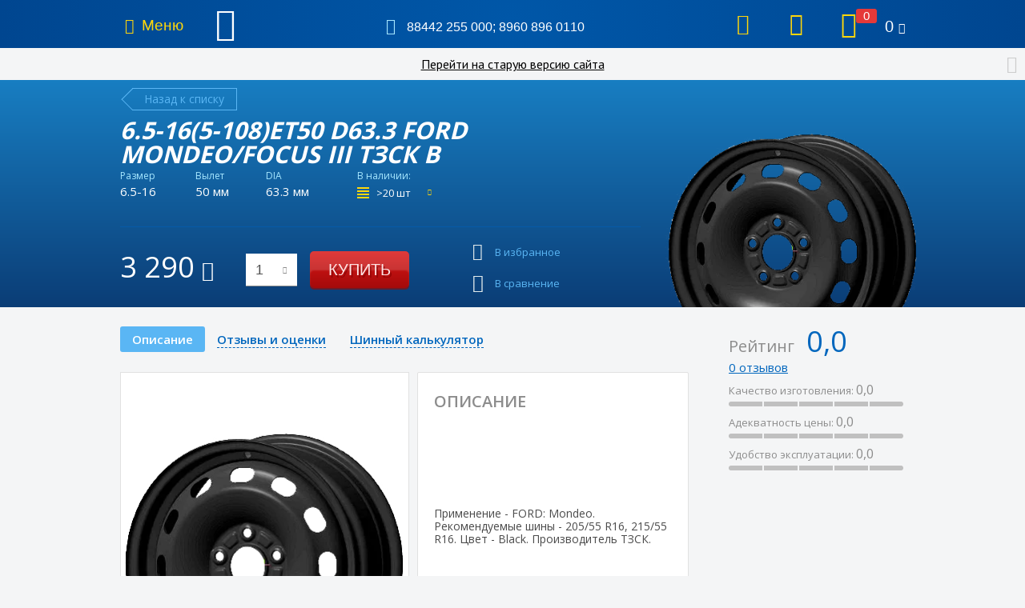

--- FILE ---
content_type: text/html; charset=UTF-8
request_url: https://shina.su/catalog/wheels/10693/
body_size: 21548
content:
<!DOCTYPE html>
<!-- © 34web Studio | https://34web.ru -->
<html xml:lang="ru" lang="ru">
    <head>
        <!-- Global site tag (gtag.js) - Google Analytics -->
        <script async src="https://www.googletagmanager.com/gtag/js?id=UA-163503814-1" data-skip-moving="true"></script>
        <script data-skip-moving="true">
            window.dataLayer = window.dataLayer || [];
            function gtag(){dataLayer.push(arguments);}
            gtag('js', new Date());

            gtag('config', 'UA-163503814-1');
        </script>

        <!-- Google Tag Manager -->
        <script data-skip-moving="true">(function(w,d,s,l,i){w[l]=w[l]||[];w[l].push({'gtm.start':
                    new Date().getTime(),event:'gtm.js'});var f=d.getElementsByTagName(s)[0],
                j=d.createElement(s),dl=l!='dataLayer'?'&l='+l:'';j.async=true;j.src=
                'https://www.googletagmanager.com/gtm.js?id='+i+dl;f.parentNode.insertBefore(j,f);
            })(window,document,'script','dataLayer','GTM-KS95KDH');</script>
        <!-- End Google Tag Manager -->

        <!-- Yandex.Metrika counter -->
        <script type="text/javascript" data-skip-moving="true">
            (function(m,e,t,r,i,k,a){m[i]=m[i]||function(){(m[i].a=m[i].a||[]).push(arguments)};
                m[i].l=1*new Date();k=e.createElement(t),a=e.getElementsByTagName(t)[0],k.async=1,k.src=r,a.parentNode.insertBefore(k,a)})
            (window, document, "script", "https://mc.yandex.ru/metrika/tag.js", "ym");

            ym(62583154, "init", {
                clickmap:true,
                trackLinks:true,
                accurateTrackBounce:true,
                webvisor:false,
                ecommerce:"dataLayer"
            });
        </script>
        <noscript><div><img src="https://mc.yandex.ru/watch/62583154" style="position:absolute; left:-9999px;" alt="" /></div></noscript>
        <!-- /Yandex.Metrika counter -->

        <title>6.5-16(5-108)et50 d63.3 FORD Mondeo/Focus III ТЗСК B</title>
		<meta http-equiv="Content-Type" content="text/html; charset=UTF-8" />
<meta name="robots" content="index, follow" />
<meta name="keywords" content="6.5-16(5-108)et50 d63.3 FORD Mondeo/Focus III ТЗСК B" />
<meta name="description" content="6.5-16(5-108)et50 d63.3 FORD Mondeo/Focus III ТЗСК B" />
<script data-skip-moving="true">(function(w, d, n) {var cl = "bx-core";var ht = d.documentElement;var htc = ht ? ht.className : undefined;if (htc === undefined || htc.indexOf(cl) !== -1){return;}var ua = n.userAgent;if (/(iPad;)|(iPhone;)/i.test(ua)){cl += " bx-ios";}else if (/Windows/i.test(ua)){cl += ' bx-win';}else if (/Macintosh/i.test(ua)){cl += " bx-mac";}else if (/Linux/i.test(ua) && !/Android/i.test(ua)){cl += " bx-linux";}else if (/Android/i.test(ua)){cl += " bx-android";}cl += (/(ipad|iphone|android|mobile|touch)/i.test(ua) ? " bx-touch" : " bx-no-touch");cl += w.devicePixelRatio && w.devicePixelRatio >= 2? " bx-retina": " bx-no-retina";if (/AppleWebKit/.test(ua)){cl += " bx-chrome";}else if (/Opera/.test(ua)){cl += " bx-opera";}else if (/Firefox/.test(ua)){cl += " bx-firefox";}ht.className = htc ? htc + " " + cl : cl;})(window, document, navigator);</script>


<link href="/bitrix/cache/css/s1/shina_su/kernel_main/kernel_main_v1.css?176301507925380" type="text/css"  rel="stylesheet" />
<link href="/bitrix/css/luxar.disclaimer/style.css?17479862851727" type="text/css"  rel="stylesheet" />
<link href="/bitrix/css/luxar.disclaimer/themes/dark.css?1747986285420" type="text/css"  rel="stylesheet" />
<link href="/bitrix/js/ui/design-tokens/dist/ui.design-tokens.css?173887511726358" type="text/css"  rel="stylesheet" />
<link href="/bitrix/js/ui/fonts/opensans/ui.font.opensans.css?17084537662555" type="text/css"  rel="stylesheet" />
<link href="/bitrix/js/main/popup/dist/main.popup.bundle.css?173887525429852" type="text/css"  rel="stylesheet" />
<link href="/bitrix/css/main/system.auth/flat/style.css?15826432455755" type="text/css"  rel="stylesheet" />
<link href="/bitrix/cache/css/s1/shina_su/page_d701c747aef5579963beea95df4ed9df/page_d701c747aef5579963beea95df4ed9df_v1.css?176301444942089" type="text/css"  rel="stylesheet" />
<link href="/bitrix/cache/css/s1/shina_su/default_698f48df16a3be2285e880381de242f2/default_698f48df16a3be2285e880381de242f2_v1.css?17630144494530" type="text/css"  rel="stylesheet" />
<link href="/bitrix/cache/css/s1/shina_su/template_8a57333dbc9cea6112819451c109efca/template_8a57333dbc9cea6112819451c109efca_v1.css?1763014449260187" type="text/css"  data-template-style="true" rel="stylesheet" />




<script type="extension/settings" data-extension="main.date">{"formats":{"FORMAT_DATE":"DD.MM.YYYY","FORMAT_DATETIME":"DD.MM.YYYY HH:MI:SS","SHORT_DATE_FORMAT":"d.m.Y","MEDIUM_DATE_FORMAT":"j M Y","LONG_DATE_FORMAT":"j F Y","DAY_MONTH_FORMAT":"j F","DAY_SHORT_MONTH_FORMAT":"j M","SHORT_DAY_OF_WEEK_MONTH_FORMAT":"D, j F","SHORT_DAY_OF_WEEK_SHORT_MONTH_FORMAT":"D, j M","DAY_OF_WEEK_MONTH_FORMAT":"l, j F","FULL_DATE_FORMAT":"l, j F  Y","SHORT_TIME_FORMAT":"H:i","LONG_TIME_FORMAT":"H:i:s"}}</script>



            
            <!-- Yandex.Metrika counter -->
            
            <!-- /Yandex.Metrika counter -->
                    
        
<meta http-equiv="X-UA-Compatible" content="IE=edge">
<meta http-equiv="Content-Type" content="text/html; charset=UTF-8" >
<meta name="viewport" content="width=device-width, initial-scale=1">
<link rel='icon' href='/local/templates/shina_su/favicon.ico' type='image/x-icon'/>
<link rel='shortcut icon' href='/local/templates/shina_su/favicon.ico' type='image/x-icon'/>
<link rel='preconnect' href='https://fonts.googleapis.com'>
<link rel='preconnect' href='https://fonts.gstatic.com' crossorigin>
<link href='https://fonts.googleapis.com/css2?family=Open+Sans:wght@300;400;600;700;800&family=PT+Sans:ital,wght@0,400;0,700;1,400;1,700&display=swap' rel='stylesheet'>
    </head>
    <body class="bx-background-image bx-theme-blue">
        <!-- Google Tag Manager (noscript) -->
        <noscript><iframe src="https://www.googletagmanager.com/ns.html?id=GTM-KS95KDH"
                          height="0" width="0" style="display:none;visibility:hidden"></iframe></noscript>
        <!-- End Google Tag Manager (noscript) -->
        <div id="bxpanel">
					</div>
                <div  class="oldsitepanel hide_no-desktop">
            <a href="http://old.shina.su" class="popup-window-close-icon_custom">  </a><span></span>
		</div>
                
		<header>
			<div class="h-fixed" id="h-fixed">
				<div class="h-fixed-wrapper">
                    <div class="h-fixed__menu">
                        <span class="h-fixed__menu__icon"></span>
                        <span class="h-fixed__menu__text">Меню</span>                        
                    </div>
					<a href="/" class="h-fixed__logo"></a>
					<div class="h-fixed-phone">
						<span class="h-fixed-phone__icon"></span>
						<span class="h-fixed-phone__value">							
                            <a href="tel:+78442255000"><span style="font-size: 12pt;">88442 255 000</span></a><span style="font-size: 12pt;">; </span><a href="tel:+79608960110"><span style="font-size: 12pt;">8960 896 0110</span></a> 
						</span>
					</div>
					<div class="h-fixed-shop">
                        						<div class="h-fixed__menublock">
                        <!--'start_frame_cache_qvUDMM'--><a href="/favourites/" class="h-fixed__func h-fixed__func_tablet">
	<span class="h-fixed__func-icon h-fixed__func-icon_favorites"></span>
	<span class="h-fixed__func-count h-favorite__count empty">0</span>
</a><!--'end_frame_cache_qvUDMM'-->  
                        </div>
                        <div class="h-fixed__menublock">
                        <div id="comp_08ef0fed8dce91d0382022d20ea16ed4"><!--'start_frame_cache_compareList9J9wbd'-->
<a href="/compare/" class="h-fixed__func h-fixed__func_tablet">
	<span class="h-fixed__func-icon h-fixed__func-icon_compare"></span>
	<span class="h-fixed__func-count h-compare__count empty">0</span>
</a>
<!--'end_frame_cache_compareList9J9wbd'--></div>                        
                        </div>
						<div class="h-fixed__menublock">
						<div id="bx_basketFKauiI" class="bx-basket bx-opener"><!--'start_frame_cache_bx_basketFKauiI'-->	<a href="/personal/cart/" class="h-fixed__func">
		<span class="h-fixed__func-icon h-fixed__func-icon_cart"></span>
			
			<span class="h-fixed__func-count">0</span>
				<span class="h-fixed__func-value">0 <span class='rub'></span></span>
	</a>
<!--'end_frame_cache_bx_basketFKauiI'--></div>
						</div>
					</div>
				</div>
			</div>
			<div class="h-top">
				<div class="h-top-wrapper">
					<div class="h-top-city">
						<span class="h-top__icon h-top__icon-city-1"></span>
						<span class="h-top__label">Ваш город:</span>
						<span class="h-top__value">
                        <span class="user__city_icon"></span><div class="user__city-name"><div class="location"><form action="/catalog/wheels/10693/" method="POST" id="inheadlocform"><!--'start_frame_cache_inheadlocform'--><input type="hidden" name="sessid" id="sessid" value="6bb63982c9a5ed41d6e37f8a77a77c42" /><input type="hidden" name="RSLOC_AUTO_DETECT" value="Y" /><input type="hidden" name="PARAMS_HASH" value="" /><span> </span><a class="g-switcher arrow-town JS-Popup-Ajax" href="/mycity/" title=""><span id="town_city_id"></span><i class="icon pngicons"></i></a><!--'end_frame_cache_inheadlocform'--></form></div>

</div><!--/user__city-name--><div class="g-hidden" id="town_city_id_popup">

				
	<div id="sls-6744" class="bx-sls ">

		
			<div class="bx-ui-sls-quick-locations quick-locations">

									<a href="javascript:void(0)" data-id="1160" class="quick-location-tag">Волгоград</a>
									<a href="javascript:void(0)" data-id="1161" class="quick-location-tag">Волжский</a>
									<a href="javascript:void(0)" data-id="1162" class="quick-location-tag">Камышин</a>
									<a href="javascript:void(0)" data-id="1163" class="quick-location-tag">Михайловка</a>
				
			</div>

		
		<div class="dropdown-block bx-ui-sls-input-block">

			<span class="dropdown-icon"></span>
			<input type="text" autocomplete="off" name="RSLOC_CITY_ID" value="" class="dropdown-field" placeholder="Введите название ..." />

			<div class="dropdown-fade2white"></div>
			<div class="bx-ui-sls-loader"></div>
			<div class="bx-ui-sls-clear" title="Отменить выбор"></div>
			<div class="bx-ui-sls-pane"></div>

		</div>

		<script type="text/html" data-template-id="bx-ui-sls-error">
			<div class="bx-ui-sls-error">
				<div></div>
				{{message}}
			</div>
		</script>

		<script type="text/html" data-template-id="bx-ui-sls-dropdown-item">
			<div class="dropdown-item bx-ui-sls-variant">
				<span class="dropdown-item-text">{{display_wrapped}}</span>
							</div>
		</script>

		<div class="bx-ui-sls-error-message">
												</div>

	</div>

	</div>                        </span>
					</div>
					<div class="h-top-phone">
						<span class="h-top__icon h-top__icon-phone"></span>
						<span class="h-top__label">Телефоны:</span>
						<span class="h-top__value">
                        <a href="tel:+78442255000"><span style="font-size: 12pt;">88442 255 000</span></a><span style="font-size: 12pt;">; </span><a href="tel:+79608960110"><span style="font-size: 12pt;">8960 896 0110</span></a>  
                        </span>
					</div>
					<div class="h-top-mail">
						<span class="h-top__icon h-top__icon-mail"></span>
						<span class="h-top__label">E-mail:</span>
						<span class="h-top__value">
                           <a href="mailto:info@shina.su">info@shina.su</a>  
                        </span>
					</div>
					<!--'start_frame_cache_login_user'-->                            
<div class="bx-system-auth-form" id="auth_status_header">



<div class="h-top-login h-top-login_unauthorized">
    <span class="h-top-login__icon"></span>
    <a class="h-top-login__value">Вход</a>
</div>

<form id="form_auth_modal" name="system_auth_form6zOYVN" method="post" target="_top" action="/login/?backurl=%2Fcatalog%2Fwheels%2F10693%2F" style="display: none;">
	<input type="hidden" name="backurl" value="/catalog/wheels/10693/" />
	<input type="hidden" name="AUTH_FORM" value="Y" />
	<input type="hidden" name="TYPE" value="AUTH" />

    <div class="bx-authform-formgroup-container">
        <div class="bx-authform-label-container">Логин</div>
        <div class="bx-authform-input-container">
            <input type="text" class="login-phone" name="USER_LOGIN" maxlength="20" value="" />
                    </div>
    </div>

    <div class="bx-authform-formgroup-container">
        <div class="bx-authform-label-container">Пароль</div>
        <div class="bx-authform-input-container">
                        <input type="password" name="USER_PASSWORD" maxlength="20" autocomplete="off" />
        </div>
    </div>

    
            <div class="bx-authform-formgroup-container">
            <div class="checkbox">
                <label class="bx-filter-param-label">
                    <input type="checkbox" id="USER_REMEMBER" name="USER_REMEMBER" value="Y" />
                    <span class="bx-filter-param-text">Запомнить меня на этом компьютере</span>
                </label>
            </div>
        </div>
    
    <div class="bx-authform-formgroup-container">
        <input type="submit" class="btn-blue btn-blue_small btn_wide" name="Login" value="Войти" />
    </div>

            <div class="soc_auth_block">
            <div class="bx-auth-lbl">Войти как пользователь:</div>
            <div class="bx-authform-social">
	<ul>
		<li>
			<a id="bx_socserv_icon_VKontakte" class="vkontakte bx-authform-social-icon" href="javascript:void(0)" onclick="BX.util.popup('https://oauth.vk.com/authorize?client_id=6957602&amp;redirect_uri=https%3A%2F%2Fshina.su%2Fbitrix%2Ftools%2Foauth%2Fvkontakte.php&amp;scope=friends,offline,email&amp;response_type=code&amp;state=c2l0ZV9pZD1zMSZiYWNrdXJsPSUyRmNhdGFsb2clMkZ3aGVlbHMlMkYxMDY5MyUyRiUzRmNoZWNrX2tleSUzRDBmNDk0ODVjOTQwYjA2NDdkNTBhYzMwYjE2NmIwYTAxJnJlZGlyZWN0X3VybD0lMkZjYXRhbG9nJTJGd2hlZWxzJTJGMTA2OTMlMkY%3D', 660, 425)" title="ВКонтакте"></a>
			</li>
	</ul>
</div>
        </div>
    
    <hr class="bxe-light">
    <noindex>
        <div class="bx-authform-link-container" style="margin-bottom: 0px;">
            <a href="/login/?forgot_password=yes" rel="nofollow"><b>Забыли свой пароль?</b></a>
        </div>
    </noindex>

            <noindex>
            <div class="bx-authform-link-container">
                                <a href="/login/?register=yes&amp;backurl=%2Fcatalog%2Fwheels%2F10693%2F" rel="nofollow"><b>Регистрация</b></a>
            </div>
        </noindex>
    	</form>
</div>
                        <!--'end_frame_cache_login_user'-->				</div>			
			</div>
			<div class="h-wrapper">
				<a class="h-logo" href="/"></a>
				<div class="h-search">
                     					
				</div>
				<div class="h-shop">
                                        <div class="h-shop__menublock">
                    <!--'start_frame_cache_eqqMHi'--><a href="/favourites/" class="h-shop__item empty">
    <span class="h-shop__item-icon h-shop__item-icon_favorites"></span>
    <span class="h-shop__item-count h-favorite__count"  style="opacity:0;">0</span>
    <span class="h-shop__item-label">Избранное</span>
</a><!--'end_frame_cache_eqqMHi'-->                   
                    </div>                         
                    <div class="h-shop__menublock">
                    <div id="comp_bd2b22fecdcb35316770a0efbca5b4c3"><!--'start_frame_cache_compareList7BAowd'--><a href="/compare/" class="h-shop__item empty">
    <span class="h-shop__item-icon h-shop__item-icon_compare"></span>
    <span class="h-shop__item-count h-compare__count empty">0</span>
    <span class="h-shop__item-label">В сравнении</span>
</a>
<!--'end_frame_cache_compareList7BAowd'--></div>                      
                    </div>
					<div class="h-shop__menublock">  
					<div id="bx_basketT0kNhm" class="bx-basket bx-opener"><!--'start_frame_cache_bx_basketT0kNhm'-->	<a href="/personal/cart/" class="h-shop__item mh-shop-cart__link">
		<span class="h-shop__item-icon h-shop__item-icon_cart"></span>
			
			<span class="h-shop__item-count">0</span>
				<span class="h-shop__item-value">0 <span class='rub'></span></span>
	</a>
<!--'end_frame_cache_bx_basketT0kNhm'--></div>
					</div>
				</div>
			</div>
			<div class="h-menu-outer">
				<div class="h-menu">
					<div class="h-menu__btn">
                        <span class="h-menu__btn__icon"></span>
                        <span class="h-menu__btn__text">Меню</span>
                    </div>				
<div class="h-menu-list-cnt">
	<menu class="h-menu-list">
			<li><a href="/shops/">Где купить?</a></li>
		
			<li><a href="/actions/">Акции</a></li>
		
			<li><a href="/about/">О компании</a></li>
		
	</menu>
</div>
											
					<div class="h-menu-after"></div>
				</div>
			</div>
		</header>
		        <div class="oldsitepanel hide_desktop">
            <a href="http://old.shina.su" class="popup-window-close-icon_custom">Перейти на старую версию сайта</a><span></span>
		</div>
                <main>
            <!-- Левое основное меню-->
			<aside class="l-menu">
				<div class="l-menu__inner">
					<div class="l-menu__slide">
						<div class="l-menu__close"></div>
						<div class="l-menu-cnt">
							<div class="l-menu-wrapper">
								<div class="l-menu-wrapper-row">
									<div class="l-menu-personal">                                         
                                                                                <div class="l-menu-login">
                                          <div class="l-menu-dropdown__title">
                                            <div class="l-menu-dropdown__title-row">
                                              <div class="l-menu-login__icon"></div>
                                              <div> 
                                                <a href="/login/" class="l-menu-login__value">Вход</a>
                                              </div>
                                            </div>
                                          </div>
                                        </div>
                                                                                
										<div class="l-line"></div>
										<div class="l-menu-city">
											<div class="l-menu-dropdown__title">
												<div class="l-menu-dropdown__title-row">
													<div class="l-menu-city__icon"></div>
													<div class="l-menu-city__label">Ваш город:</div>
													<div class="l-menu-city__name">
                                                      <div class="location"><form action="/catalog/wheels/10693/" method="POST" id="inheadlocform2"><!--'start_frame_cache_inheadlocform2'--><input type="hidden" name="sessid" id="sessid_1" value="6bb63982c9a5ed41d6e37f8a77a77c42" /><input type="hidden" name="RSLOC_AUTO_DETECT" value="Y" /><input type="hidden" name="PARAMS_HASH" value="" /><span> </span><a class="g-switcher" href="/mycity/?is_mob=Y" title=""><span id="town_city_mob_id"></span><i class="icon pngicons"></i></a><!--'end_frame_cache_inheadlocform2'--></form></div>

                                                    </div>													
												</div>
											</div>											
										</div>
										<div class="l-line"></div>
									</div>
								</div>
								<div class="l-menu-wrapper-row">
									<div class="l-menu-nav">
										<div class="l-menu-nav-cnt">
											<div class="l-menu-nav-scroll _native-scroll">
                                                <div class="scroll-inner-cnt">
                                                	<menu class="l-menu-list">
			<li><a href="/">Главная</a></li>
		
			<li><a href="/catalog/" class="active">Каталог товаров</a></li>
		
			<li><a href="/shops/">Где купить?</a></li>
		
			<li><a href="/actions/">Акции</a></li>
		
			<li><a href="/contacts/">Контакты</a></li>
		
			<li><a href="/about/">О компании</a></li>
		
			<li><a href="/delivery/">Доставка и оплата</a></li>
		
			<li><a href="/articles/">Статьи</a></li>
		
			<li><a href="http://old.shina.su/">Старый сайт</a></li>
		
	</menu>
                                                </div>
                                            </div>
                                            										</div>
									</div>
								</div>
								<div class="l-menu-wrapper-row">
									<div class="l-menu-shop">
										<div class="l-line"></div>
										<div class="l-menu-shop-inner">
                                            <div class="l-menu-shop__row">
												 <!--'start_frame_cache_RzYVx0'--><a href="/favourites/" class="l-menu-shop__item empty">
        <span class="l-menu-shop__item-icon l-menu-shop__item-icon_favorites"></span>
        <span class="l-menu-shop__item-label">Избранное</span>
        <span class="l-menu-shop__item-count h-favorite__count"  style='opacity:0;'>0</span>
</a><!--'end_frame_cache_RzYVx0'-->											</div>
											<div class="l-menu-shop__row">
												<div id="comp_951a22cf91ca86bba9a6f55a1886ed2e"><!--'start_frame_cache_compareList1MVltY'--><a href="/compare/" class="l-menu-shop__item  empty">
    <span class="l-menu-shop__item-icon h-shop__item-icon_compare"></span>
    <span class="l-menu-shop__item-count h-compare__count empty">0</span>
    <span class="l-menu-shop__item-label">В сравнении</span>
</a>
<!--'end_frame_cache_compareList1MVltY'--></div>											</div>											
										</div>
									</div>
								</div>
							</div>
						</div>
					</div>
				</div>
			</aside>
            <!-- Левое пользовательское меню-->
            			<aside class="l-cover"></aside>
			
			
			<aside class="l-uplink">
				<span class="l-uplink__text">Наверх</span>
			</aside>
			
			
						<article class="a-content">
			                                        
                                				                <div class="a-content-iblock2 ">
										

<article class="a-content">
	<section class="a-card" id="bx_117848907_290330">
		<div class="a-cart-wrapper">
			<div class="a-card__title">
				<div class="a-backlink">
					<a href="/catalog/wheels/" class="a-backlink-inner"
					   id="a-card-backlink">Назад к списку</a>
				</div>
			</div>
			<div class="a-card__info">
				<div class="a-card__name">
					6.5-16(5-108)et50 d63.3 FORD Mondeo/Focus III ТЗСК B				</div>
				<div class="a-card__props">
					<div class="a-card__props-tbl">
						<div class="a-card__props-row">
																																	<div class="a-card__prop">
										<div class="a-card__prop-label">Размер</div>
										<div class="a-card__prop-value">6.5-16</div>
									</div>
																																									<div class="a-card__prop">
										<div class="a-card__prop-label">Вылет</div>
										<div class="a-card__prop-value">50 мм</div>
									</div>
																																									<div class="a-card__prop">
										<div class="a-card__prop-label">DIA</div>
										<div class="a-card__prop-value">63.3 мм</div>
									</div>
																						<div class="a-card__prop">
								<div class="a-card__prop-label">В наличии:</div>
								<div class="a-card__prop-value">
                                                                <span class="a-card__count a-offer_store_ajax"
                                                                      id="storeavailmain_290330">
                                                                     <!--'start_frame_cache_qepX1R'-->                                                                        <span class="a-stock"><span class='a-stock__full'></span><span class='a-stock__full'></span><span class='a-stock__full'></span><span class='a-stock__full'></span></span>
                                                                        <span class="a-card__prop-count">>20&nbsp;шт</span>
                                                                        <span class="a-card__prop-icon a-card__prop-icon_down"></span>
                                                                     <!--'end_frame_cache_qepX1R'-->                                                                </span>
									<div class="a-offer-store-cnt">
										<div class="a-offer-store">
											<table class="a-offer-store__tbl">
												<tbody>
												<tr>
													<td class="a-offer-store__tbl-head">
														<div class="a-offer-store__label">Наличие в магазинах<span
																	class="a-offer-store__close"></span></div>
													</td>
												</tr>
												<tr>
													<td class="a-offer-store__tbl-body"
													    id="storeavailbody_290330">
													</td>
												</tr>
												</tbody>
											</table>
										</div>
									</div>
								</div>
							</div>

						</div>
					</div>
				</div>
			</div>
			<div class="a-card-image">
																	<div class="a-card__season none"></div>
				<div class="a-card__image" id="bx_117848907_290330_pict"
				     style="background-image: url(/upload/iblock/549/2b1f677c_49e9_11e4_ab2b_0024e82ee165_2b1f677c_49e9_11e4_ab2b_0024e82ee165.webp)"></div>
			</div>
			<div class="a-card-rate_cnt hide_no-desktop">

				<div class="a-card-rate">
					<!--'start_frame_cache_QfHh6Q'-->					<div class="a-card-rate__title">Рейтинг: <span
								class="a-card-rate__value">0,0</span></div>
					<div class="a-card-rate__anchor"><a
								href="#card-reviews">0 отзывов</a></div>
					<div class="a-card-rate__data">
						<div class="a-card-rate__row">
							        <div class="a-card-rate__row-label">Качество изготовления: <span
                    class="a-card-rate__row-value">0,0</span></div>
        <div class="a-card-rate__diagram">
                                                <div class="a-card-rate__part"></div>
                                                                <div class="a-card-rate__part"></div>
                                                                <div class="a-card-rate__part"></div>
                                                                <div class="a-card-rate__part"></div>
                                                                <div class="a-card-rate__part"></div>
                                    </div>
        						</div>
						<div class="a-card-rate__row">
							        <div class="a-card-rate__row-label">Адекватность цены: <span
                    class="a-card-rate__row-value">0,0</span></div>
        <div class="a-card-rate__diagram">
                                                <div class="a-card-rate__part"></div>
                                                                <div class="a-card-rate__part"></div>
                                                                <div class="a-card-rate__part"></div>
                                                                <div class="a-card-rate__part"></div>
                                                                <div class="a-card-rate__part"></div>
                                    </div>
        						</div>
						<div class="a-card-rate__row">
							        <div class="a-card-rate__row-label">Удобство эксплуатации: <span
                    class="a-card-rate__row-value">0,0</span></div>
        <div class="a-card-rate__diagram">
                                                <div class="a-card-rate__part"></div>
                                                                <div class="a-card-rate__part"></div>
                                                                <div class="a-card-rate__part"></div>
                                                                <div class="a-card-rate__part"></div>
                                                                <div class="a-card-rate__part"></div>
                                    </div>
        						</div>
					</div>
					<!--'end_frame_cache_QfHh6Q'-->				</div>
			</div>
			<div class="a-card__shop">
				<div class="a-card__shop-table">
					<div class="a-card__shop-row">
						<!--'start_frame_cache_ipT8SJ'-->						<div class="a-card__price">
							
																<div class="a-card__price-value"><span class="num"
								                                       id="bx_117848907_290330_price">3 290</span>
									<span class="rub"></span></div>

													</div>
													<div class="a-card__btn" id="bx_117848907_290330_basket_actions">
																	<div class="a-card__buy-count">
										<select id='bx_117848907_290330_quantity_select' class='select-count'><option value='1'>1&nbsp;шт&nbsp;&ndash;&nbsp;3 290 руб.</option><option value='2'>2&nbsp;шт&nbsp;&ndash;&nbsp;6 580 руб.</option><option value='3'>3&nbsp;шт&nbsp;&ndash;&nbsp;9 870 руб.</option><option value='4'>4&nbsp;шт&nbsp;&ndash;&nbsp;13 160 руб.</option><option value='5'>5&nbsp;шт&nbsp;&ndash;&nbsp;16 450 руб.</option><option value='6'>6&nbsp;шт&nbsp;&ndash;&nbsp;19 740 руб.</option><option value='7'>7&nbsp;шт&nbsp;&ndash;&nbsp;23 030 руб.</option><option value='8'>8&nbsp;шт&nbsp;&ndash;&nbsp;26 320 руб.</option></select>									</div>
									<div class="btn-red" id="bx_117848907_290330_add_basket_link">Купить</div>							</div>
						
						<!--'end_frame_cache_ipT8SJ'-->						<div class="a-card__functions">
							
							<span class="a-card__func favourites-section_290330"
                    onclick="addFavourite(290330)">
            <span class="a-card__func-icon a-card__func-icon_favorite"></span>
      <span class="a-card__func-label">В избранное</span>
            </span>							<span class="a-card__func compare-section_290330"
                    onclick="addCompare(290330)">
            <span class="a-card__func-icon a-card__func-icon_compare"></span>
      <span class="a-card__func-label">В сравнение</span>
            </span>						</div>
					</div>
				</div>
			</div>
		</div>
	</section>

	<section class="s-content">
		<div class="a-pagetitle-cnt a-pagetitle-cnt_left a-pagetitle-cnt_left-tablet">
			<div class="a-pagetitle-tags ">
				<a href="#" class="a-tag a-tag_inset a-card-inset-link a-tag_active hide_mobile"
				   data-inset-id="card-info"><span>Описание</span></a>
				<a href="#" class="a-tag a-tag_inset a-card-inset-link hide_mobile" data-inset-id="card-reviews"><span>Отзывы и оценки</span></a>
				<a href="#" class="a-tag a-tag_inset a-card-inset-link hide_mobile" data-inset-id="card-actions"
				   style="display: none;"><span>Акции</span></a>
				<a href="/calculator/" class="a-tag a-tag_inset a-tag-mobile"><span>Шинный калькулятор</span></a>
			</div>
		</div>

		<div class="a-content-right-aside hide_no-desktop">
							<!--'start_frame_cache_uLSPYO'-->												<div class="a-aside-title">Часто задаваемые вопросы</div>
<div class="faq-block">
	<div class="faq-block-list-inner">
			<div class="faq-block__item" id="bx_3218110189_379" data-id="faq_379">1. <a href="/faq/#quest1">Какую выбрать шину?</a></div>	
		<div class="faq-block__item" id="bx_3218110189_9281" data-id="faq_9281">2. <a href="/faq/#quest2">Как сделать заказ?</a></div>	
        
	</div>
</div>


				<!--'end_frame_cache_uLSPYO'-->					</div>

		<div class="a-content-left-aside-card a-card-inset" data-inset-id="card-info" style="display: none;">
			<div class='photo_place'><picture><source srcset="[data-uri] 284w" data-srcset='/upload/iblock/549/2b1f677c_49e9_11e4_ab2b_0024e82ee165_2b1f677c_49e9_11e4_ab2b_0024e82ee165.webp' type='image/webp'><img style="width:100%;height:100%;" class="lazyload" src="[data-uri]" data-src='/upload/iblock/549/2b1f677c_49e9_11e4_ab2b_0024e82ee165_2b1f677c_49e9_11e4_ab2b_0024e82ee165.png' alt=''></picture>
<noscript><picture><source srcset='/upload/iblock/549/2b1f677c_49e9_11e4_ab2b_0024e82ee165_2b1f677c_49e9_11e4_ab2b_0024e82ee165.webp' type='image/webp'><img src='/upload/iblock/549/2b1f677c_49e9_11e4_ab2b_0024e82ee165_2b1f677c_49e9_11e4_ab2b_0024e82ee165.png' ></picture></noscript>
</div>			<div class="a-content-iblock">
				<div class="a-content-title-2 a-content-title_left uppercase">Описание</div>
				<div class="a-content-manufacturer" id="a-content-manufacturer-block">
											<a href="/brands/tzsk/"
						   class="center_background_small_image" title="ТЗСК"
						   style="background-image:">

						</a>
														</div>
				<div class="clear"></div>
				<p>Применение - FORD: Mondeo. Рекомендуемые шины - 205/55 R16, 215/55 R16. Цвет - Black. Производитель ТЗСК.</p>			</div>
		</div>

		<div class="a-content-right-absolute_tablet hide_desktop">
			<div class="a-card-rate">
				<!--'start_frame_cache_CGN681'-->				<div class="a-card-rate__title">Рейтинг <span
							class="a-card-rate__value">0,0</span></div>
				<div class="a-card-rate__anchor"><a href="#card-reviews">0 отзывов</a>
				</div>
				<div class="a-card-rate__row">
					        <div class="a-card-rate__row-label">Качество изготовления: <span
                    class="a-card-rate__row-value">0,0</span></div>
        <div class="a-card-rate__diagram">
                                                <div class="a-card-rate__part"></div>
                                                                <div class="a-card-rate__part"></div>
                                                                <div class="a-card-rate__part"></div>
                                                                <div class="a-card-rate__part"></div>
                                                                <div class="a-card-rate__part"></div>
                                    </div>
        				</div>
				<div class="a-card-rate__row">
					        <div class="a-card-rate__row-label">Адекватность цены: <span
                    class="a-card-rate__row-value">0,0</span></div>
        <div class="a-card-rate__diagram">
                                                <div class="a-card-rate__part"></div>
                                                                <div class="a-card-rate__part"></div>
                                                                <div class="a-card-rate__part"></div>
                                                                <div class="a-card-rate__part"></div>
                                                                <div class="a-card-rate__part"></div>
                                    </div>
        				</div>
				<div class="a-card-rate__row">
					        <div class="a-card-rate__row-label">Удобство эксплуатации: <span
                    class="a-card-rate__row-value">0,0</span></div>
        <div class="a-card-rate__diagram">
                                                <div class="a-card-rate__part"></div>
                                                                <div class="a-card-rate__part"></div>
                                                                <div class="a-card-rate__part"></div>
                                                                <div class="a-card-rate__part"></div>
                                                                <div class="a-card-rate__part"></div>
                                    </div>
        				</div>
				<!--'end_frame_cache_CGN681'-->			</div>
		</div>

		<div id="card-actions-mobile" class="a-content-left-aside-card a-card-inset" data-inset-id="card-actions"
		     style="display: none;">
			<div class="a-content-iblock a-content-red">
				<div class="a-content-title-2 uppercase">Акции</div>
				<div class="a-articles" id="element_actions_block">
				</div>
			</div>
		</div>

		<div class="a-content-left-aside-card a-card-inset" data-inset-id="card-reviews" style="display: none;">
			<div class="a-content-iblock" id="card-reviews-place">
				<div class="a-content-title-2 uppercase">Отзывы и Оценки</div>
				<p>Загрузка...</p>
			</div>
		</div>
			</section>
	</article>
<div class="a-content-iblock" id="card-reviews-load" style="display: none;">
<div id="contentBlock">
<!--'start_frame_cache_ww96nF'-->
<div class="a-item-rate">
	<div class="a-item-rate-row">
		<div class="a-item-rate__name">Отзывы и Оценки</div>
		<div class="a-item-rate__btn">
			<div class="btn-gray">Добавить оценку</div>
		</div>
	</div>
</div>
<div class="a-review-form" style="display: none;">
<div class="a-form">
	<div class="a-form__part">
				<form class="form ajax" id="card-reviews" action="" method="POST">			<div class="a-form__row">
				<div class="a-form__label">Имя*:</div>
				<div class="a-form__field">					<input type="text" class="field-text" value="" name="NAME"/>
									<p style="font-size: 80%; margin: 0px;"></p>
				</div>
			</div>
						<div class="a-form__row">
				<div class="a-form__label">Телефон*:</div>
				<div class="a-form__field">					<input type="text" class="field-text comm_form_phone" value="" name="PHONE"/>
									<p style="font-size: 80%; margin: 0px;"></p>
				</div>
			</div>
						<div class="a-form__row">
				<div class="a-form__label">Комментарий*:</div>
				<div class="a-form__field">					<textarea class="field-text" name="MESSAGE"></textarea>
									<p style="font-size: 80%; margin: 0px;"></p>
				</div>
			</div>
						<div class="a-form__row">
				<div class="a-form__label">Достоинства:</div>
				<div class="a-form__field">					<textarea class="field-text collapsable collapsed" name="MESSAGE_PLUS"></textarea>
									<p style="font-size: 80%; margin: 0px;"></p>
				</div>
			</div>
						<div class="a-form__row">
				<div class="a-form__label">Недостатки:</div>
				<div class="a-form__field">					<textarea class="field-text collapsable collapsed" name="MESSAGE_MINUS"></textarea>
									<p style="font-size: 80%; margin: 0px;"></p>
				</div>
			</div>
						<div class="a-form__row">
				<div class="a-form__label">Оценка*:</div>
				<div class="a-form__field">					<span class="a-rate a-rate__form">
						<input type="hidden" name="RATE" value="">
						<a class="a-rate__empty" data-id="1" href="javascript:;"></a>
						<a class="a-rate__empty" data-id="2" href="javascript:;"></a>
						<a class="a-rate__empty" data-id="3" href="javascript:;"></a>
						<a class="a-rate__empty" data-id="4" href="javascript:;"></a>
						<a class="a-rate__empty" data-id="5" href="javascript:;"></a>
						<span class="a-rate__value">нет оценки</span>
					</span>
									<p style="font-size: 80%; margin: 0px;"></p>
				</div>
			</div>
						<div class="a-form__row">
				<div class="a-form__label">Качество изготовления*:</div>
				<div class="a-form__field">					<span class="a-rate a-rate__form">
						<input type="hidden" name="RATE_QUALITY" value="">
						<a class="a-rate__empty" data-id="1" href="javascript:;"></a>
						<a class="a-rate__empty" data-id="2" href="javascript:;"></a>
						<a class="a-rate__empty" data-id="3" href="javascript:;"></a>
						<a class="a-rate__empty" data-id="4" href="javascript:;"></a>
						<a class="a-rate__empty" data-id="5" href="javascript:;"></a>
						<span class="a-rate__value">нет оценки</span>
					</span>
									<p style="font-size: 80%; margin: 0px;"></p>
				</div>
			</div>
						<div class="a-form__row">
				<div class="a-form__label">Адекватность цены*:</div>
				<div class="a-form__field">					<span class="a-rate a-rate__form">
						<input type="hidden" name="RATE_ADEQUACY" value="">
						<a class="a-rate__empty" data-id="1" href="javascript:;"></a>
						<a class="a-rate__empty" data-id="2" href="javascript:;"></a>
						<a class="a-rate__empty" data-id="3" href="javascript:;"></a>
						<a class="a-rate__empty" data-id="4" href="javascript:;"></a>
						<a class="a-rate__empty" data-id="5" href="javascript:;"></a>
						<span class="a-rate__value">нет оценки</span>
					</span>
									<p style="font-size: 80%; margin: 0px;"></p>
				</div>
			</div>
						<div class="a-form__row">
				<div class="a-form__label">Удобство эксплуатации*:</div>
				<div class="a-form__field">					<span class="a-rate a-rate__form">
						<input type="hidden" name="RATE_SERVICEABILITY" value="">
						<a class="a-rate__empty" data-id="1" href="javascript:;"></a>
						<a class="a-rate__empty" data-id="2" href="javascript:;"></a>
						<a class="a-rate__empty" data-id="3" href="javascript:;"></a>
						<a class="a-rate__empty" data-id="4" href="javascript:;"></a>
						<a class="a-rate__empty" data-id="5" href="javascript:;"></a>
						<span class="a-rate__value">нет оценки</span>
					</span>
									<p style="font-size: 80%; margin: 0px;"></p>
				</div>
			</div>
						<div class="a-form__row">
				<div class="a-form__label">Дата покупки:</div>
				<div class="a-form__field">					<input type="text" class="field-text" value="" name="BUY_DATE"  onclick="BX.calendar({node: this, field: this, bTime: false});"/>
									<p style="font-size: 80%; margin: 0px;"></p>
				</div>
			</div>
						<div class="a-form__row">
				<div class="a-form__label">Код CAPTCHA*:</div>
				<div class="a-form__field">						<picture><source srcset="[data-uri] 284w" data-srcset='/bitrix/tools/captcha.php?captcha_sid=060cc58e91fa2ffd314abf3d68c641b1' type='image/webp'><img style="width:100%;height:100%;" src="[data-uri]" data-src="/bitrix/tools/captcha.php?captcha_sid=060cc58e91fa2ffd314abf3d68c641b1" class="lazyload a-form__captcha" alt="CAPTCHA"/></picture>
<noscript><picture><source srcset='/bitrix/tools/captcha.php?captcha_sid=060cc58e91fa2ffd314abf3d68c641b1' type='image/webp'><img src="/bitrix/tools/captcha.php?captcha_sid=060cc58e91fa2ffd314abf3d68c641b1" class="a-form__captcha" /></picture></noscript>

						<input class="field-text captcha" type="text" name="CAPTCHA" size="30" maxlength="50" style="width: 100%;"/>
						<input type="hidden" name="CAPTCHA_SID" value="060cc58e91fa2ffd314abf3d68c641b1"/>
									<p style="font-size: 80%; margin: 0px;"></p>
				</div>
			</div>
						<div class="a-form__row">
				<div class="a-form__label"></div>
				<div class="a-form__field">
					<p><span>*</span> – поля, обязательные для заполнения</p>
				</div>
			</div>
			<div class="a-form__row">
				<div class="a-form__label"></div>
				<div class="a-form__field">
					<input type="submit" name="SEND_MESSAGE" value="Отправить" class="btn-gray btn-gray_small">
				</div>
			</div>
		</form>
	</div>
</div>
</div>
		<!--'end_frame_cache_ww96nF'--></div>
	<div class="a-review">
		<div class="a-review-inner">
			<div class="a-review-info">
				<div class="a-review-info-row">
					<div class="a-review-content">
						<p>Отзывы отсутствуют.</p>
					</div>
				</div>
			</div>
		</div>
	</div>
</div>
<div class="clear"></div>
<section class="s-offers hide_mobile"><div class="s-wrapper">

	<div class="s-title">Последние просмотренные</div>
	<div class="s-offer-sl-outer">
    <div class="s-offer-sl swiper-container swiper-container-horizontal">
        <div class="swiper-wrapper" style="transform: translate3d(0px, 0px, 0px); transition-duration: 0ms;">
                       <div id="bx_1374213980_290330_view" class="s-offer-sl__item swiper-slide swiper-slide-active" style="width: 335px;">
                 <div class="a-offer a-offer_sl ">
                          <a href="/catalog/wheels/10693/" class="a-offer-image">
                              <span class="none"></span>
                              <span class="a-offer__pic" id="bx_1374213980_290330_view_pict" style="background-image:url('/upload/resize_cache/iblock/549/d23d4a5d531328a0f9101578e9c7857d/2b1f677c_49e9_11e4_ab2b_0024e82ee165_2b1f677c_49e9_11e4_ab2b_0024e82ee165.webp');"></span>
                                                                                           
                          </a>
                          <div class="a-offer-line"></div>
                          <div class="a-offer-info">
                              <div class="a-offer-name-props">
                                  <div class="a-offer__name"><a href="/catalog/wheels/10693/">6.5-16(5-108)et50 d63.3 FORD Mondeo/Focus III ТЗСК B</a></div>
                                  <div class="a-offer-props">
                                      <div class="a-offer__key-value">
                                          <span>6.5 R16</span>
                                                                                    <span> </span>
                                      </div>
                                                                            <div class="a-offer__art">Арт. 10693</div>
                                                                        </div>
                              </div>
                              <div class="a-offer-status">
                                    <div class="a-offer__rate">
                                        <a href="/catalog/wheels/10693/#card-reviews">
                                            <span class='a-rate'>                <span class='a-rate__empty'></span>
                            <span class='a-rate__empty'></span>
                            <span class='a-rate__empty'></span>
                            <span class='a-rate__empty'></span>
                            <span class='a-rate__empty'></span>
            </span><span class='a-offer__rate-value'>Оставить отзыв</span>                                            
                                        </a>
                                    </div>
                                    <div class="a-offer__stock a-offer_storelastview_ajax" id="storeavaillastview_290330" >
                                        <span class="hide_mobile">В наличии:</span>
                                        <span class="a-stock"><span class='a-stock__full'></span><span class='a-stock__full'></span><span class='a-stock__full'></span><span class='a-stock__full'></span></span>
                                        <span class="a-offer__stock-value">>20&nbsp;шт</span>
                                        <span class="a-offer__stock-icon"></span>
                                    </div>
                                    <div class="a-offer-store-cnt">
                                        <div class="a-offer-store">
                                            <table class="a-offer-store__tbl">
                                                <tbody>
                                                    <tr>
                                                        <td class="a-offer-store__tbl-head">
                                                            <div class="a-offer-store__label">Наличие в магазинах<span class="a-offer-store__close"></span></div>
                                                        </td>
                                                    </tr>
                                                    <tr>
                                                        <td class="a-offer-store__tbl-body" id="storeavailbodylastview_290330">                                      
                                                        </td>
                                                    </tr>
                                                </tbody>
                                            </table>
                                        </div>
                                    </div>
                                    <div class="a-offer__end"></div>
                                </div>
                            </div>
                          <div class="a-offer-shop">
                              <div class="a-offer-price">
                                  
                                                                      <div class="a-offer__old-price"> 
                                                                            </div>
                                                                          <div class="a-offer__price"><span class="num" id="bx_1374213980_290330_view_price">3 290</span> <span class="rub"></span></div>
                                                                                                       
                              </div>
                              <div class="a-offer__button">
                                  <div id="bx_1374213980_290330_view_basket_actions">
                                      <div class="a-offer__count">
                                      <select id='bx_1374213980_290330_view_quantity_select' class='select-count'><option value='1'>1&nbsp;шт&nbsp;&ndash;&nbsp;3 290 руб.</option><option value='2'>2&nbsp;шт&nbsp;&ndash;&nbsp;6 580 руб.</option><option value='3'>3&nbsp;шт&nbsp;&ndash;&nbsp;9 870 руб.</option><option value='4'>4&nbsp;шт&nbsp;&ndash;&nbsp;13 160 руб.</option><option value='5'>5&nbsp;шт&nbsp;&ndash;&nbsp;16 450 руб.</option><option value='6'>6&nbsp;шт&nbsp;&ndash;&nbsp;19 740 руб.</option><option value='7'>7&nbsp;шт&nbsp;&ndash;&nbsp;23 030 руб.</option><option value='8'>8&nbsp;шт&nbsp;&ndash;&nbsp;26 320 руб.</option></select>                                      </div><div class="btn-red" id="bx_1374213980_290330_view_buy_link">Купить</div>                                  </div>
                                                                                                  </div>
                              <div class="a-offer-fuctions">
                                  <span  class="a-offer__func favourites-section_290330"
                     onclick="addFavourite(290330)">
            <span class="a-offer__func-icon a-offer__func-icon_favourites"></span>
        <span class="a-offer__func-label">В избранное</span>
            </span>     
                                  <span  class="a-offer__func compare-section_290330"
                     onclick="addCompare(290330)">
            <span class="a-offer__func-icon a-offer__func-icon_compare"></span>
        <span class="a-offer__func-label">В сравнение</span>
            </span>                                    
                              </div>
                          </div>
                      </div>
                  </div>
                  
                              
              		  </div>
		</div>
        <div class="s-offer-sl-left swiper-button-disabled"></div>
        <div class="s-offer-sl-right"></div>
    </div>
      
     </div></section>                             
                                   
                                 
                                                      </div>
                
                                </div>
				                </div>
               
			 						</article>
		</main>
		<footer>
			<div class="f-wrapper">
				<div class="f-image"></div>
				<div class="f-top">
					<nav class="f-menu">
	
	<ul class="f-menu__list">			<li><a href="/">Главная</a></li>
								<li><a href="/catalog/" class="active">Каталог товаров</a></li>
								<li><a href="/shops/">Где купить?</a></li>
								<li><a href="/actions/">Акции</a></li>
								<li><a href="/delivery/">Доставка и оплата</a></li>
		</ul>	<ul class="f-menu__list">			<li><a href="/contacts/">Контакты</a></li>
								<li><a href="/about/">О компании</a></li>
								<li><a href="/articles/">Статьи</a></li>
								<li><a href="http://old.shina.su/">Старый сайт</a></li>
								<li><a href="/news/index.php">Новости</a></li>
		</ul>	</ul>	<span class="f-menu__end"></span>
	</nav>
				</div>
				<div class="f-content">
					<a class="f-logo" href="/"></a>
					<div class="f-contacts">
						<div class="f-contacts__row">
							<div class="f-contacts__row-icon f-contacts__row-icon_phone"></div>							
							<a href="tel:+78442255000">8 8442&nbsp;255-000</a><br>
<a href="tel:+79608960110">8 960 896 0110</a>							
						</div>
						<div class="f-contacts__row">
							<div class="f-contacts__row-icon f-contacts__row-icon_mail"></div>							
							<a href="mailto:info@shina.su">info@shina.su</a>													
						</div>
						<div class="f-contacts__end"></div>
					</div>
                    
					<div class="f-payment" >
                                            					</div>
                   
                    
				</div>
				<div class="f-info">
					<div class="f-copy">&copy; 2014&ndash;2026 Все права защищены</div>
									</div>
			</div>
		</footer>
    <script>if(!window.BX)window.BX={};if(!window.BX.message)window.BX.message=function(mess){if(typeof mess==='object'){for(let i in mess) {BX.message[i]=mess[i];} return true;}};</script>
<script>(window.BX||top.BX).message({"JS_CORE_LOADING":"Загрузка...","JS_CORE_NO_DATA":"- Нет данных -","JS_CORE_WINDOW_CLOSE":"Закрыть","JS_CORE_WINDOW_EXPAND":"Развернуть","JS_CORE_WINDOW_NARROW":"Свернуть в окно","JS_CORE_WINDOW_SAVE":"Сохранить","JS_CORE_WINDOW_CANCEL":"Отменить","JS_CORE_WINDOW_CONTINUE":"Продолжить","JS_CORE_H":"ч","JS_CORE_M":"м","JS_CORE_S":"с","JSADM_AI_HIDE_EXTRA":"Скрыть лишние","JSADM_AI_ALL_NOTIF":"Показать все","JSADM_AUTH_REQ":"Требуется авторизация!","JS_CORE_WINDOW_AUTH":"Войти","JS_CORE_IMAGE_FULL":"Полный размер"});</script><script src="/bitrix/js/main/core/core.js?1738875243498062"></script><script>BX.Runtime.registerExtension({"name":"main.core","namespace":"BX","loaded":true});</script>
<script>BX.setJSList(["\/bitrix\/js\/main\/core\/core_ajax.js","\/bitrix\/js\/main\/core\/core_promise.js","\/bitrix\/js\/main\/polyfill\/promise\/js\/promise.js","\/bitrix\/js\/main\/loadext\/loadext.js","\/bitrix\/js\/main\/loadext\/extension.js","\/bitrix\/js\/main\/polyfill\/promise\/js\/promise.js","\/bitrix\/js\/main\/polyfill\/find\/js\/find.js","\/bitrix\/js\/main\/polyfill\/includes\/js\/includes.js","\/bitrix\/js\/main\/polyfill\/matches\/js\/matches.js","\/bitrix\/js\/ui\/polyfill\/closest\/js\/closest.js","\/bitrix\/js\/main\/polyfill\/fill\/main.polyfill.fill.js","\/bitrix\/js\/main\/polyfill\/find\/js\/find.js","\/bitrix\/js\/main\/polyfill\/matches\/js\/matches.js","\/bitrix\/js\/main\/polyfill\/core\/dist\/polyfill.bundle.js","\/bitrix\/js\/main\/core\/core.js","\/bitrix\/js\/main\/polyfill\/intersectionobserver\/js\/intersectionobserver.js","\/bitrix\/js\/main\/lazyload\/dist\/lazyload.bundle.js","\/bitrix\/js\/main\/polyfill\/core\/dist\/polyfill.bundle.js","\/bitrix\/js\/main\/parambag\/dist\/parambag.bundle.js"]);
</script>
<script>BX.Runtime.registerExtension({"name":"fx","namespace":"window","loaded":true});</script>
<script>BX.Runtime.registerExtension({"name":"ui.design-tokens","namespace":"window","loaded":true});</script>
<script>BX.Runtime.registerExtension({"name":"ui.fonts.opensans","namespace":"window","loaded":true});</script>
<script>BX.Runtime.registerExtension({"name":"main.popup","namespace":"BX.Main","loaded":true});</script>
<script>BX.Runtime.registerExtension({"name":"popup","namespace":"window","loaded":true});</script>
<script>BX.Runtime.registerExtension({"name":"jquery","namespace":"window","loaded":true});</script>
<script>(window.BX||top.BX).message({"AMPM_MODE":false});(window.BX||top.BX).message({"MONTH_1":"Январь","MONTH_2":"Февраль","MONTH_3":"Март","MONTH_4":"Апрель","MONTH_5":"Май","MONTH_6":"Июнь","MONTH_7":"Июль","MONTH_8":"Август","MONTH_9":"Сентябрь","MONTH_10":"Октябрь","MONTH_11":"Ноябрь","MONTH_12":"Декабрь","MONTH_1_S":"января","MONTH_2_S":"февраля","MONTH_3_S":"марта","MONTH_4_S":"апреля","MONTH_5_S":"мая","MONTH_6_S":"июня","MONTH_7_S":"июля","MONTH_8_S":"августа","MONTH_9_S":"сентября","MONTH_10_S":"октября","MONTH_11_S":"ноября","MONTH_12_S":"декабря","MON_1":"янв","MON_2":"фев","MON_3":"мар","MON_4":"апр","MON_5":"мая","MON_6":"июн","MON_7":"июл","MON_8":"авг","MON_9":"сен","MON_10":"окт","MON_11":"ноя","MON_12":"дек","DAY_OF_WEEK_0":"Воскресенье","DAY_OF_WEEK_1":"Понедельник","DAY_OF_WEEK_2":"Вторник","DAY_OF_WEEK_3":"Среда","DAY_OF_WEEK_4":"Четверг","DAY_OF_WEEK_5":"Пятница","DAY_OF_WEEK_6":"Суббота","DOW_0":"Вс","DOW_1":"Пн","DOW_2":"Вт","DOW_3":"Ср","DOW_4":"Чт","DOW_5":"Пт","DOW_6":"Сб","FD_SECOND_AGO_0":"#VALUE# секунд назад","FD_SECOND_AGO_1":"#VALUE# секунду назад","FD_SECOND_AGO_10_20":"#VALUE# секунд назад","FD_SECOND_AGO_MOD_1":"#VALUE# секунду назад","FD_SECOND_AGO_MOD_2_4":"#VALUE# секунды назад","FD_SECOND_AGO_MOD_OTHER":"#VALUE# секунд назад","FD_SECOND_DIFF_0":"#VALUE# секунд","FD_SECOND_DIFF_1":"#VALUE# секунда","FD_SECOND_DIFF_10_20":"#VALUE# секунд","FD_SECOND_DIFF_MOD_1":"#VALUE# секунда","FD_SECOND_DIFF_MOD_2_4":"#VALUE# секунды","FD_SECOND_DIFF_MOD_OTHER":"#VALUE# секунд","FD_SECOND_SHORT":"#VALUE#с","FD_MINUTE_AGO_0":"#VALUE# минут назад","FD_MINUTE_AGO_1":"#VALUE# минуту назад","FD_MINUTE_AGO_10_20":"#VALUE# минут назад","FD_MINUTE_AGO_MOD_1":"#VALUE# минуту назад","FD_MINUTE_AGO_MOD_2_4":"#VALUE# минуты назад","FD_MINUTE_AGO_MOD_OTHER":"#VALUE# минут назад","FD_MINUTE_DIFF_0":"#VALUE# минут","FD_MINUTE_DIFF_1":"#VALUE# минута","FD_MINUTE_DIFF_10_20":"#VALUE# минут","FD_MINUTE_DIFF_MOD_1":"#VALUE# минута","FD_MINUTE_DIFF_MOD_2_4":"#VALUE# минуты","FD_MINUTE_DIFF_MOD_OTHER":"#VALUE# минут","FD_MINUTE_0":"#VALUE# минут","FD_MINUTE_1":"#VALUE# минуту","FD_MINUTE_10_20":"#VALUE# минут","FD_MINUTE_MOD_1":"#VALUE# минуту","FD_MINUTE_MOD_2_4":"#VALUE# минуты","FD_MINUTE_MOD_OTHER":"#VALUE# минут","FD_MINUTE_SHORT":"#VALUE#мин","FD_HOUR_AGO_0":"#VALUE# часов назад","FD_HOUR_AGO_1":"#VALUE# час назад","FD_HOUR_AGO_10_20":"#VALUE# часов назад","FD_HOUR_AGO_MOD_1":"#VALUE# час назад","FD_HOUR_AGO_MOD_2_4":"#VALUE# часа назад","FD_HOUR_AGO_MOD_OTHER":"#VALUE# часов назад","FD_HOUR_DIFF_0":"#VALUE# часов","FD_HOUR_DIFF_1":"#VALUE# час","FD_HOUR_DIFF_10_20":"#VALUE# часов","FD_HOUR_DIFF_MOD_1":"#VALUE# час","FD_HOUR_DIFF_MOD_2_4":"#VALUE# часа","FD_HOUR_DIFF_MOD_OTHER":"#VALUE# часов","FD_HOUR_SHORT":"#VALUE#ч","FD_YESTERDAY":"вчера","FD_TODAY":"сегодня","FD_TOMORROW":"завтра","FD_DAY_AGO_0":"#VALUE# дней назад","FD_DAY_AGO_1":"#VALUE# день назад","FD_DAY_AGO_10_20":"#VALUE# дней назад","FD_DAY_AGO_MOD_1":"#VALUE# день назад","FD_DAY_AGO_MOD_2_4":"#VALUE# дня назад","FD_DAY_AGO_MOD_OTHER":"#VALUE# дней назад","FD_DAY_DIFF_0":"#VALUE# дней","FD_DAY_DIFF_1":"#VALUE# день","FD_DAY_DIFF_10_20":"#VALUE# дней","FD_DAY_DIFF_MOD_1":"#VALUE# день","FD_DAY_DIFF_MOD_2_4":"#VALUE# дня","FD_DAY_DIFF_MOD_OTHER":"#VALUE# дней","FD_DAY_AT_TIME":"#DAY# в #TIME#","FD_DAY_SHORT":"#VALUE#д","FD_MONTH_AGO_0":"#VALUE# месяцев назад","FD_MONTH_AGO_1":"#VALUE# месяц назад","FD_MONTH_AGO_10_20":"#VALUE# месяцев назад","FD_MONTH_AGO_MOD_1":"#VALUE# месяц назад","FD_MONTH_AGO_MOD_2_4":"#VALUE# месяца назад","FD_MONTH_AGO_MOD_OTHER":"#VALUE# месяцев назад","FD_MONTH_DIFF_0":"#VALUE# месяцев","FD_MONTH_DIFF_1":"#VALUE# месяц","FD_MONTH_DIFF_10_20":"#VALUE# месяцев","FD_MONTH_DIFF_MOD_1":"#VALUE# месяц","FD_MONTH_DIFF_MOD_2_4":"#VALUE# месяца","FD_MONTH_DIFF_MOD_OTHER":"#VALUE# месяцев","FD_MONTH_SHORT":"#VALUE#мес","FD_YEARS_AGO_0":"#VALUE# лет назад","FD_YEARS_AGO_1":"#VALUE# год назад","FD_YEARS_AGO_10_20":"#VALUE# лет назад","FD_YEARS_AGO_MOD_1":"#VALUE# год назад","FD_YEARS_AGO_MOD_2_4":"#VALUE# года назад","FD_YEARS_AGO_MOD_OTHER":"#VALUE# лет назад","FD_YEARS_DIFF_0":"#VALUE# лет","FD_YEARS_DIFF_1":"#VALUE# год","FD_YEARS_DIFF_10_20":"#VALUE# лет","FD_YEARS_DIFF_MOD_1":"#VALUE# год","FD_YEARS_DIFF_MOD_2_4":"#VALUE# года","FD_YEARS_DIFF_MOD_OTHER":"#VALUE# лет","FD_YEARS_SHORT_0":"#VALUE#л","FD_YEARS_SHORT_1":"#VALUE#г","FD_YEARS_SHORT_10_20":"#VALUE#л","FD_YEARS_SHORT_MOD_1":"#VALUE#г","FD_YEARS_SHORT_MOD_2_4":"#VALUE#г","FD_YEARS_SHORT_MOD_OTHER":"#VALUE#л","CAL_BUTTON":"Выбрать","CAL_TIME_SET":"Установить время","CAL_TIME":"Время","FD_LAST_SEEN_TOMORROW":"завтра в #TIME#","FD_LAST_SEEN_NOW":"только что","FD_LAST_SEEN_TODAY":"сегодня в #TIME#","FD_LAST_SEEN_YESTERDAY":"вчера в #TIME#","FD_LAST_SEEN_MORE_YEAR":"более года назад"});</script>
<script>BX.Runtime.registerExtension({"name":"main.date","namespace":"BX.Main","loaded":true});</script>
<script>(window.BX||top.BX).message({"WEEK_START":1});</script>
<script>BX.Runtime.registerExtension({"name":"date","namespace":"window","loaded":true});</script>
<script>(window.BX||top.BX).message({"LANGUAGE_ID":"ru","FORMAT_DATE":"DD.MM.YYYY","FORMAT_DATETIME":"DD.MM.YYYY HH:MI:SS","COOKIE_PREFIX":"BITRIX_SM","SERVER_TZ_OFFSET":"10800","UTF_MODE":"Y","SITE_ID":"s1","SITE_DIR":"\/","USER_ID":"","SERVER_TIME":1769028112,"USER_TZ_OFFSET":0,"USER_TZ_AUTO":"Y","bitrix_sessid":"6bb63982c9a5ed41d6e37f8a77a77c42"});</script><script  src="/bitrix/cache/js/s1/shina_su/kernel_main/kernel_main_v1.js?1763027099296899"></script>
<script src="/bitrix/js/luxar.disclaimer/script.js?17479862854198"></script>
<script src="/bitrix/js/main/popup/dist/main.popup.bundle.js?1738875254117175"></script>
<script src="/bitrix/js/sale/core_ui_widget.js?158264330311663"></script>
<script src="/bitrix/js/sale/core_ui_etc.js?158264330310079"></script>
<script src="/bitrix/js/sale/core_ui_autocomplete.js?158264330333053"></script>
<script src="/bitrix/js/main/jquery/jquery-1.12.4.min.js?165969234997163"></script>
<script src="/bitrix/js/yandex.metrika/script.js?17273447486603"></script>
<script>BX.setJSList(["\/bitrix\/js\/main\/core\/core_fx.js","\/bitrix\/js\/main\/date\/main.date.js","\/bitrix\/js\/main\/core\/core_date.js","\/bitrix\/js\/main\/session.js","\/bitrix\/js\/main\/pageobject\/pageobject.js","\/bitrix\/js\/main\/core\/core_window.js","\/bitrix\/js\/main\/dd.js","\/bitrix\/js\/main\/core\/core_uf.js","\/bitrix\/js\/main\/core\/core_dd.js","\/bitrix\/js\/main\/core\/core_tooltip.js","\/bitrix\/js\/main\/utils.js","\/local\/templates\/shina_su\/components\/bitrix\/catalog\/shina\/bitrix\/catalog.element\/shina_cdetail\/script.js","\/local\/templates\/shina_su\/components\/34web\/comments.reviews\/reviews_catalog\/34web\/comments.form\/.default\/script.js","\/local\/templates\/shina_su\/components\/bitrix\/catalog.viewed.products\/last_viewed\/script.js","\/local\/templates\/shina_su\/js\/jquery-3.2.1.min.js","\/local\/templates\/shina_su\/js\/jquery-migrate-1.4.1.min.js","\/local\/templates\/shina_su\/js\/animateMenu.jQuery.js","\/local\/templates\/shina_su\/js\/select2\/select2.full.min.js","\/local\/templates\/shina_su\/js\/select2\/i18n\/ru.js","\/local\/templates\/shina_su\/js\/swiper-3.4.0\/swiper.min.js","\/local\/templates\/shina_su\/js\/fancybox_2.1.5\/jquery.fancybox.pack.js","\/local\/templates\/shina_su\/js\/scripts.js","\/local\/templates\/shina_su\/js\/scripts_actions.js","\/local\/templates\/shina_su\/js\/scripts_addon.js","\/local\/templates\/shina_su\/components\/bitrix\/catalog.compare.list\/top_compare_tablet\/script.js","\/local\/templates\/shina_su\/components\/bitrix\/sale.basket.basket.line\/fix_cart\/script.js","\/local\/templates\/shina_su\/components\/bitrix\/sale.location.selector.search\/.default\/script.js","\/local\/templates\/shina_su\/components\/bitrix\/catalog.compare.list\/top_compare\/script.js","\/local\/templates\/shina_su\/components\/bitrix\/sale.basket.basket.line\/top_cart\/script.js","\/local\/templates\/shina_su\/components\/bitrix\/catalog.compare.list\/leftmenu_compare\/script.js","\/local\/modules\/adanta.lazyload\/install\/assets\/js\/lazyload.js","\/local\/templates\/shina_su\/components\/bitrix\/system.auth.form\/auth_modal\/script.js","\/local\/templates\/shina_su\/js\/inputmask\/jquery.inputmask.js"]);</script>
<script>BX.setCSSList(["\/bitrix\/js\/main\/core\/css\/core_date.css","\/bitrix\/js\/main\/core\/css\/core_uf.css","\/bitrix\/js\/main\/core\/css\/core_tooltip.css","\/local\/templates\/shina_su\/components\/bitrix\/catalog\/shina\/style.css","\/local\/templates\/shina_su\/components\/bitrix\/catalog\/shina\/bitrix\/catalog.element\/shina_cdetail\/style.css","\/local\/templates\/shina_su\/js\/fancybox_2.1.5\/jquery.fancybox.css","\/local\/templates\/shina_su\/css\/main.css","\/local\/templates\/shina_su\/js\/select2\/select2.css","\/local\/templates\/shina_su\/js\/swiper-3.4.0\/swiper.min.css","\/local\/templates\/shina_su\/css\/custom.css","\/local\/templates\/shina_su\/components\/bitrix\/sale.location.selector.search\/.default\/style.css","\/local\/modules\/adanta.lazyload\/install\/assets\/css\/lazyload.css","\/local\/templates\/shina_su\/styles.css","\/local\/templates\/shina_su\/template_styles.css","\/local\/templates\/shina_su\/components\/bitrix\/system.auth.form\/auth_modal\/style.css","\/bitrix\/components\/bitrix\/socserv.auth.form\/templates\/flat\/style.css"]);</script>
<script>BX.ready(function(){luxarDisclaimer.params={'text':'Сайт использует файлы cookies и сервис сбора технических данных его посетителей.<br>Продолжая использовать данный ресурс, вы автоматически соглашаетесь с использованием данных технологий.','theme':'dark','position':'bottom','size':'small','time':'30','button_on':'Y','button_text':'Принимаю'};luxarDisclaimer.show();});</script>
<script type="text/javascript">
                window.dataLayerName = 'dataLayer';
                var dataLayerName = window.dataLayerName;
            </script><script type="text/javascript">
                (function (m, e, t, r, i, k, a) {
                    m[i] = m[i] || function () {
                        (m[i].a = m[i].a || []).push(arguments)
                    };
                    m[i].l = 1 * new Date();
                    k = e.createElement(t), a = e.getElementsByTagName(t)[0], k.async = 1, k.src = r, a.parentNode.insertBefore(k, a)
                })
                (window, document, "script", "https://mc.yandex.ru/metrika/tag.js", "ym");

                ym("62583154", "init", {
                    clickmap: true,
                    trackLinks: true,
                    accurateTrackBounce: true,
                    webvisor: true,
                    ecommerce: dataLayerName,
                    params: {
                        __ym: {
                            "ymCmsPlugin": {
                                "cms": "1c-bitrix",
                                "cmsVersion": "24.300",
                                "pluginVersion": "1.0.10",
                                'ymCmsRip': 1554433541                            }
                        }
                    }
                });

                document.addEventListener("DOMContentLoaded", function() {
                                    });

            </script><script type="text/javascript">
            window.counters = ["62583154"];
        </script><script>window[window.dataLayerName] = window[window.dataLayerName] || [];</script>



<script  src="/bitrix/cache/js/s1/shina_su/template_7e146cfea2efcf57124796b9bc8d7bae/template_7e146cfea2efcf57124796b9bc8d7bae_v1.js?1763014449405065"></script>
<script  src="/bitrix/cache/js/s1/shina_su/page_c5c825369556f13435e1b41aed181fb9/page_c5c825369556f13435e1b41aed181fb9_v1.js?1763014449108797"></script>
<script  src="/bitrix/cache/js/s1/shina_su/default_fb638655677ef9463394ec2c9d57d91d/default_fb638655677ef9463394ec2c9d57d91d_v1.js?176301444926943"></script>
<script>var _ba = _ba || []; _ba.push(["aid", "504f8058b8da24e7ba317ccd221bcef4"]); _ba.push(["host", "shina.su"]); (function() {var ba = document.createElement("script"); ba.type = "text/javascript"; ba.async = true;ba.src = (document.location.protocol == "https:" ? "https://" : "http://") + "bitrix.info/ba.js";var s = document.getElementsByTagName("script")[0];s.parentNode.insertBefore(ba, s);})();</script>


<script>
var bx_basketFKauiI = new BitrixSmallCart;
</script>
<script type="text/javascript">
	bx_basketFKauiI.siteId       = 's1';
	bx_basketFKauiI.cartId       = 'bx_basketFKauiI';
	bx_basketFKauiI.ajaxPath     = '/bitrix/components/bitrix/sale.basket.basket.line/ajax.php';
	bx_basketFKauiI.templateName = 'fix_cart';
	bx_basketFKauiI.arParams     =  {'HIDE_ON_BASKET_PAGES':'N','PATH_TO_BASKET':'/personal/cart/','PATH_TO_ORDER':'/personal/order/','PATH_TO_PERSONAL':'/personal/','PATH_TO_PROFILE':'/personal/','PATH_TO_REGISTER':'/login/','POSITION_FIXED':'N','SHOW_AUTHOR':'N','SHOW_EMPTY_VALUES':'Y','SHOW_NUM_PRODUCTS':'Y','SHOW_PERSONAL_LINK':'N','SHOW_PRODUCTS':'N','SHOW_TOTAL_PRICE':'Y','COMPONENT_TEMPLATE':'fix_cart','CACHE_TYPE':'A','SHOW_REGISTRATION':'N','PATH_TO_AUTHORIZE':'/login/','SHOW_DELAY':'Y','SHOW_NOTAVAIL':'Y','SHOW_IMAGE':'Y','SHOW_PRICE':'Y','SHOW_SUMMARY':'Y','POSITION_VERTICAL':'top','POSITION_HORIZONTAL':'right','MAX_IMAGE_SIZE':'70','AJAX':'N','~HIDE_ON_BASKET_PAGES':'N','~PATH_TO_BASKET':'/personal/cart/','~PATH_TO_ORDER':'/personal/order/','~PATH_TO_PERSONAL':'/personal/','~PATH_TO_PROFILE':'/personal/','~PATH_TO_REGISTER':'/login/','~POSITION_FIXED':'N','~SHOW_AUTHOR':'N','~SHOW_EMPTY_VALUES':'Y','~SHOW_NUM_PRODUCTS':'Y','~SHOW_PERSONAL_LINK':'N','~SHOW_PRODUCTS':'N','~SHOW_TOTAL_PRICE':'Y','~COMPONENT_TEMPLATE':'fix_cart','~CACHE_TYPE':'A','~SHOW_REGISTRATION':'N','~PATH_TO_AUTHORIZE':'/login/','~SHOW_DELAY':'Y','~SHOW_NOTAVAIL':'Y','~SHOW_IMAGE':'Y','~SHOW_PRICE':'Y','~SHOW_SUMMARY':'Y','~POSITION_VERTICAL':'top','~POSITION_HORIZONTAL':'right','~MAX_IMAGE_SIZE':'70','~AJAX':'N','cartId':'bx_basketFKauiI'}; // TODO \Bitrix\Main\Web\Json::encode
	bx_basketFKauiI.closeMessage = 'Скрыть';
	bx_basketFKauiI.openMessage  = 'Раскрыть';
	bx_basketFKauiI.activate();
</script><script>

		if (!window.BX && top.BX)
			window.BX = top.BX;

		
			
			new BX.Sale.component.location.selector.search({'scope':'sls-6744','source':'/bitrix/components/bitrix/sale.location.selector.search/get.php','query':{'FILTER':{'EXCLUDE_ID':0,'SITE_ID':'s1'},'BEHAVIOUR':{'SEARCH_BY_PRIMARY':'0','LANGUAGE_ID':'ru'}},'selectedItem':false,'knownItems':[],'provideLinkBy':'id','messages':{'nothingFound':'К сожалению, ничего не найдено','error':'К сожалению, произошла внутренняя ошибка'},'callback':'','useSpawn':false,'initializeByGlobalEvent':'','globalEventScope':'','pathNames':[],'types':{'1':{'CODE':'COUNTRY'},'2':{'CODE':'COUNTRY_DISTRICT'},'3':{'CODE':'REGION'},'4':{'CODE':'SUBREGION'},'5':{'CODE':'CITY'},'6':{'CODE':'VILLAGE'},'7':{'CODE':'STREET'}}});

		
	</script>

<script>
                BX.ready(function() {
                    var loginCookie = BX.getCookie("BITRIX_SM_LOGIN");
                    if (loginCookie)
                    {
                        var form = document.forms["system_auth_form6zOYVN"];
                        var loginInput = form.elements["USER_LOGIN"];
                        loginInput.value = loginCookie;
                    }
                });
            </script>
<script>
function BxSocServPopup(id)
{
	var content = BX("bx_socserv_form_"+id);
	if(content)
	{
		var popup = BX.PopupWindowManager.create("socServPopup"+id, BX("bx_socserv_icon_"+id), {
			autoHide: true,
			closeByEsc: true,
			angle: {offset: 24},
			content: content,
			offsetTop: 3
		});

		popup.show();

		var input = BX.findChild(content, {'tag':'input', 'attribute':{'type':'text'}}, true);
		if(input)
		{
			input.focus();
		}

		var button = BX.findChild(content, {'tag':'input', 'attribute':{'type':'submit'}}, true);
		if(button)
		{
			button.className = 'btn btn-primary';
		}
	}
}
</script>

<script type="text/javascript">
    var authObj = new authModal();
</script>
<script type="text/javascript">
    $(document).ready(function() {
        $('.login-phone').inputmask({"mask": "89999999999", "clearIncomplete": true});
    });
</script><script>
var bx_basketT0kNhm = new BitrixSmallCart;
</script>
<script type="text/javascript">
	bx_basketT0kNhm.siteId       = 's1';
	bx_basketT0kNhm.cartId       = 'bx_basketT0kNhm';
	bx_basketT0kNhm.ajaxPath     = '/bitrix/components/bitrix/sale.basket.basket.line/ajax.php';
	bx_basketT0kNhm.templateName = 'top_cart';
	bx_basketT0kNhm.arParams     =  {'HIDE_ON_BASKET_PAGES':'N','PATH_TO_BASKET':'/personal/cart/','PATH_TO_ORDER':'/personal/order/','PATH_TO_PERSONAL':'/personal/','PATH_TO_PROFILE':'/personal/','PATH_TO_REGISTER':'/login/','POSITION_FIXED':'N','SHOW_AUTHOR':'N','SHOW_EMPTY_VALUES':'Y','SHOW_NUM_PRODUCTS':'Y','SHOW_PERSONAL_LINK':'N','SHOW_PRODUCTS':'N','SHOW_TOTAL_PRICE':'Y','COMPONENT_TEMPLATE':'top_cart','CACHE_TYPE':'A','SHOW_REGISTRATION':'N','PATH_TO_AUTHORIZE':'/login/','SHOW_DELAY':'Y','SHOW_NOTAVAIL':'Y','SHOW_IMAGE':'Y','SHOW_PRICE':'Y','SHOW_SUMMARY':'Y','POSITION_VERTICAL':'top','POSITION_HORIZONTAL':'right','MAX_IMAGE_SIZE':'70','AJAX':'N','~HIDE_ON_BASKET_PAGES':'N','~PATH_TO_BASKET':'/personal/cart/','~PATH_TO_ORDER':'/personal/order/','~PATH_TO_PERSONAL':'/personal/','~PATH_TO_PROFILE':'/personal/','~PATH_TO_REGISTER':'/login/','~POSITION_FIXED':'N','~SHOW_AUTHOR':'N','~SHOW_EMPTY_VALUES':'Y','~SHOW_NUM_PRODUCTS':'Y','~SHOW_PERSONAL_LINK':'N','~SHOW_PRODUCTS':'N','~SHOW_TOTAL_PRICE':'Y','~COMPONENT_TEMPLATE':'top_cart','~CACHE_TYPE':'A','~SHOW_REGISTRATION':'N','~PATH_TO_AUTHORIZE':'/login/','~SHOW_DELAY':'Y','~SHOW_NOTAVAIL':'Y','~SHOW_IMAGE':'Y','~SHOW_PRICE':'Y','~SHOW_SUMMARY':'Y','~POSITION_VERTICAL':'top','~POSITION_HORIZONTAL':'right','~MAX_IMAGE_SIZE':'70','~AJAX':'N','cartId':'bx_basketT0kNhm'}; // TODO \Bitrix\Main\Web\Json::encode
	bx_basketT0kNhm.closeMessage = 'Скрыть';
	bx_basketT0kNhm.openMessage  = 'Раскрыть';
	bx_basketT0kNhm.activate();
</script><script type="text/javascript">
		initCatalog();
		var obbx_117848907_290330 =
		new JCCatalogElement({'CONFIG':{'USE_CATALOG':{'IBLOCK_ID':'22','PRODUCT_IBLOCK_ID':'0','SKU_PROPERTY_ID':'0','VAT_ID':'1','YANDEX_EXPORT':'Y','SUBSCRIPTION':'N','CATALOG_TYPE':'D','CATALOG':'Y'},'SHOW_QUANTITY':false,'SHOW_PRICE':true,'SHOW_DISCOUNT_PERCENT':true,'SHOW_OLD_PRICE':true,'DISPLAY_COMPARE':true,'MAIN_PICTURE_MODE':'','SHOW_BASIS_PRICE':true,'ADD_TO_BASKET_ACTION':['ADD'],'SHOW_CLOSE_POPUP':true,'USE_STICKERS':true,'USE_SUBSCRIBE':false},'VISUAL':{'ID':'bx_117848907_290330','QUANTITY_SELECT_ID':'bx_117848907_290330_quantity_select'},'PRODUCT_TYPE':'1','PRODUCT':{'ID':'290330','PICT':{'ID':'8556827','TIMESTAMP_X':'29.04.2020 02:23:56','MODULE_ID':'iblock','HEIGHT':'480','WIDTH':'360','FILE_SIZE':'99008','CONTENT_TYPE':'image/png','SUBDIR':'iblock/549','FILE_NAME':'2b1f677c_49e9_11e4_ab2b_0024e82ee165_2b1f677c_49e9_11e4_ab2b_0024e82ee165.png','ORIGINAL_NAME':'2b1f677c-49e9-11e4-ab2b-0024e82ee165_2b1f677c-49e9-11e4-ab2b-0024e82ee165.png','DESCRIPTION':'Диск штампованный ТЗСК FORD Mondeo черный','HANDLER_ID':'','EXTERNAL_ID':'881701b58c9f2207e65c5569d05c40ed','VERSION_ORIGINAL_ID':'','META':'','SRC':'/upload/iblock/549/2b1f677c_49e9_11e4_ab2b_0024e82ee165_2b1f677c_49e9_11e4_ab2b_0024e82ee165.png','UNSAFE_SRC':'/upload/iblock/549/2b1f677c_49e9_11e4_ab2b_0024e82ee165_2b1f677c_49e9_11e4_ab2b_0024e82ee165.png','SAFE_SRC':'/upload/iblock/549/2b1f677c_49e9_11e4_ab2b_0024e82ee165_2b1f677c_49e9_11e4_ab2b_0024e82ee165.png','ALT':'6.5-16(5-108)et50 d63.3 FORD Mondeo/Focus III ТЗСК B','TITLE':'6.5-16(5-108)et50 d63.3 FORD Mondeo/Focus III ТЗСК B'},'NAME':'6.5-16(5-108)et50 d63.3 FORD Mondeo/Focus III ТЗСК B','SUBSCRIPTION':true,'PRICE':{'PRICE_ID':'11','ID':'2267169','CAN_ACCESS':'Y','CAN_BUY':'Y','MIN_PRICE':'Y','CURRENCY':'RUB','VALUE_VAT':'3290','VALUE_NOVAT':'2696.7213114754','DISCOUNT_VALUE_VAT':'3290','DISCOUNT_VALUE_NOVAT':'2696.7213114754','ROUND_VALUE_VAT':'3290','ROUND_VALUE_NOVAT':'2696.7213114754','VALUE':'3290','UNROUND_DISCOUNT_VALUE':'3290','DISCOUNT_VALUE':'3290','DISCOUNT_DIFF':'0','DISCOUNT_DIFF_PERCENT':'0','VATRATE_VALUE':'593.27868852459','DISCOUNT_VATRATE_VALUE':'593.27868852459','ROUND_VATRATE_VALUE':'593.27868852459','PRINT_VALUE_NOVAT':'2 697 руб.','PRINT_VALUE_VAT':'3 290 руб.','PRINT_VATRATE_VALUE':'593 руб.','PRINT_DISCOUNT_VALUE_NOVAT':'2 697 руб.','PRINT_DISCOUNT_VALUE_VAT':'3 290 руб.','PRINT_DISCOUNT_VATRATE_VALUE':'593 руб.','PRINT_VALUE':'3 290 руб.','PRINT_DISCOUNT_VALUE':'3 290 руб.','PRINT_DISCOUNT_DIFF':'0 руб.'},'BASIS_PRICE':'','SLIDER_COUNT':'','SLIDER':[],'CAN_BUY':true,'CHECK_QUANTITY':true,'QUANTITY_FLOAT':true,'MAX_QUANTITY':'47','STEP_QUANTITY':'1','PROPS':{'MANUFACTURER':'5b0f0146-b8d5-11e4-8eb1-0024e82ee165'}},'BASKET':{'ADD_PROPS':false,'QUANTITY':'quantity','PROPS':'prop','EMPTY_PROPS':'','BASKET_URL':'/personal/cart/','ADD_URL_TEMPLATE':'/catalog/wheels/10693/?action=ADD2BASKET&id=#ID#','BUY_URL_TEMPLATE':'/catalog/wheels/10693/?action=BUY&id=#ID#'},'COMPARE':{'COMPARE_URL_TEMPLATE':'/catalog/compare/?action=ADD_TO_COMPARE_LIST&id=#ID#','COMPARE_PATH':'/catalog/compare/'}});
		BX.message({
			ECONOMY_INFO_MESSAGE:         '(Экономия в цене - #ECONOMY#)',
			BASIS_PRICE_MESSAGE:          'Цена #PRICE# за 1 #MEASURE#',
			TITLE_ERROR:                  'Ошибка',
			TITLE_BASKET_PROPS:           'Свойства товара, добавляемые в корзину',
			BASKET_UNKNOWN_ERROR:         'Неизвестная ошибка при добавлении товара в корзину',
			BTN_SEND_PROPS:               'Выбрать',
			BTN_MESSAGE_BASKET_REDIRECT:  'Перейти в корзину',
			BTN_MESSAGE_CLOSE:            'Закрыть',
			BTN_MESSAGE_CLOSE_POPUP:      'Продолжить покупки',
			TITLE_SUCCESSFUL:             'Товар добавлен в корзину',
			COMPARE_MESSAGE_OK:           'Товар добавлен в список сравнения',
			COMPARE_UNKNOWN_ERROR:        'При добавлении товара в список сравнения произошла ошибка',
			COMPARE_TITLE:                'Сравнение товаров',
			BTN_MESSAGE_COMPARE_REDIRECT: 'Перейти в список сравнения',
			PRODUCT_GIFT_LABEL:           'Подарок',
			SITE_ID:                      's1'
		});
	</script>
<script type="text/javascript">
    BX.ready(BX.defer(function()
    {
        if (!!window.obbx_117848907_290330)
        {
            window.obbx_117848907_290330.allowViewedCount(true);
        }
            }));
    </script>
<script type="text/javascript">
    $(document).ready(function() {
        $('.comm_form_phone').inputmask({"mask": "89999999999", "clearIncomplete": true});
    });
</script><script type="text/javascript">
              var obbx_1374213980_290330_view = new JCCatalogView({'PRODUCT_TYPE':'1','SHOW_QUANTITY':false,'SHOW_ADD_BASKET_BTN':false,'SHOW_BUY_BTN':true,'SHOW_ABSENT':true,'SHOW_OLD_PRICE':true,'ADD_TO_BASKET_ACTION':'ADD','SHOW_CLOSE_POPUP':true,'SHOW_DISCOUNT_PERCENT':true,'DISPLAY_COMPARE':true,'PRODUCT':{'ID':'290330','NAME':'6.5-16(5-108)et50 d63.3 FORD Mondeo/Focus III ТЗСК B','PICT':{'SRC':'/upload/resize_cache/iblock/549/d23d4a5d531328a0f9101578e9c7857d/2b1f677c_49e9_11e4_ab2b_0024e82ee165_2b1f677c_49e9_11e4_ab2b_0024e82ee165.png','WIDTH':'113','HEIGHT':'150'},'CAN_BUY':true,'SUBSCRIPTION':false,'CHECK_QUANTITY':'','MAX_QUANTITY':'47','STEP_QUANTITY':'1','QUANTITY_FLOAT':false,'SUBSCRIBE_URL':'/catalog/wheels/10693/?action_cvp=SUBSCRIBE_PRODUCT&id=290330','BASIS_PRICE':''},'BASKET':{'QUANTITY':'quantity','ADD_PROPS':true,'PROPS':'prop','EMPTY_PROPS':true,'ADD_URL_TEMPLATE':'/catalog/tires/?action=ADD2BASKET&id=290330','BUY_URL_TEMPLATE':'/catalog/tires/?action=BUY&id=290330'},'VISUAL':{'ID':'bx_1374213980_290330_view','PICT_ID':'bx_1374213980_290330_view_pict','QUANTITY_SELECT_ID':'bx_1374213980_290330_view_quantity_select','QUANTITY_ID':'bx_1374213980_290330_view_quantity','QUANTITY_UP_ID':'bx_1374213980_290330_view_quant_up','QUANTITY_DOWN_ID':'bx_1374213980_290330_view_quant_down','PRICE_ID':'bx_1374213980_290330_view_price','BUY_ID':'bx_1374213980_290330_view_buy_link','BASKET_PROP_DIV':'bx_1374213980_290330_view_basket_prop','BASKET_ACTIONS_ID':'bx_1374213980_290330_view_basket_actions','NOT_AVAILABLE_MESS':'bx_1374213980_290330_view_not_avail','COMPARE_LINK_ID':'bx_1374213980_290330_view_compare_link','SUBSCRIBE_ID':'bx_1374213980_290330_view_subscribe'},'LAST_ELEMENT':''});
              </script><script type="text/javascript">
    initLastView();
    BX.message({
	BTN_MESSAGE_BASKET_REDIRECT: 'Перейти в корзину',
	BASKET_URL: '/personal/cart/',
	ADD_TO_BASKET_OK: 'Товар добавлен в корзину',
	TITLE_ERROR: 'Ошибка',
	TITLE_BASKET_PROPS: 'Свойства товара, добавляемые в корзину',
	TITLE_SUCCESSFUL: 'Товар добавлен в корзину',
	BASKET_UNKNOWN_ERROR: 'Неизвестная ошибка при добавлении товара в корзину',
	BTN_MESSAGE_SEND_PROPS: 'Выбрать',
	BTN_MESSAGE_CLOSE: 'Закрыть',
	BTN_MESSAGE_CLOSE_POPUP: 'Продолжить покупки',
	COMPARE_MESSAGE_OK: 'Товар добавлен в список сравнения',
	COMPARE_UNKNOWN_ERROR: 'При добавлении товара в список сравнения произошла ошибка',
	COMPARE_TITLE: 'Сравнение товаров',
	BTN_MESSAGE_COMPARE_REDIRECT: 'Перейти в список сравнения',
	SITE_ID: 's1'
});
    </script></body>
</html>


--- FILE ---
content_type: text/css
request_url: https://shina.su/bitrix/cache/css/s1/shina_su/page_d701c747aef5579963beea95df4ed9df/page_d701c747aef5579963beea95df4ed9df_v1.css?176301444942089
body_size: 5291
content:


/* Start:/local/templates/shina_su/components/bitrix/catalog/shina/style.css?1582643311697*/
.grid{}
.grid .bx_content_section{
	margin-bottom: 15px;
}
.grid .bx_sidebar{
	margin-bottom: 15px;
}

/* grid2x1 */
.grid2x1{}
.grid2x1 .bx_content_section{
	float: left;
	width: 66%;
	margin-bottom: 15px;
}
.grid2x1 .bx_sidebar{
	float: right;
	width: 33%;
	margin-bottom: 15px;
	padding-left: 5%;
	-webkit-box-sizing:border-box;
	-moz-box-sizing:border-box;
	box-sizing:border-box;
}
@media (max-width:960px){
	.grid2x1 .bx_sidebar{
		padding-left: 4%;
	}
}
@media (max-width:640px) {
	.grid2x1 .bx_content_section,
	.grid2x1 .bx_sidebar{
		width: 100%;
		float: none;
	}
	.grid2x1 .bx_sidebar{
		padding-left: 3%;
	}
}
@media (max-width:479px){
	.grid2x1 .bx_sidebar{
		padding-left: 1%;
	}

}
/* End */


/* Start:/local/templates/shina_su/components/bitrix/catalog/shina/bitrix/catalog.element/shina_cdetail/style.css?164734147736936*/
/* item_detail_v2 */
.bx_item_detail .bx_item_title{
    padding-bottom: 14px;
    border-bottom: 1px solid #E5E5E5;
    margin-bottom: 16px;
    min-height: 24px
}

.bx_item_detail .bx_item_title h1{
    font-size: 24px;
    border-bottom: 0 none transparent;
    margin-bottom: 0;
    padding-bottom: 0;
}

.bx_item_detail h1 span{
    color: #000
}

.bx_item_detail .bx_item_container{
}

.bx_item_detail .bx_item_container .bx_lt{
    float: left;
    -webkit-box-sizing: border-box;
    -moz-box-sizing: border-box;
    box-sizing: border-box;
    margin-right: 2%;
    width: 38%;
}

.bx_item_detail .bx_item_container .bx_rt{
    float: left;
    -webkit-box-sizing: border-box;
    -moz-box-sizing: border-box;
    box-sizing: border-box;
    margin-left: 2%;
    width: 58%;
}

.bx_item_detail .bx_item_container .bx_md{
    clear: both
}

.bx_item_detail .bx_item_container .bx_lb{
    float: left;
    margin-right: 2%;
    width: 48%;
}

.bx_item_detail .bx_item_container .bx_rb{
    float: right;
    margin-left: 2%;
    width: 48%;
}

.bx_item_detail .bx_optionblock{
    float: right;
    margin-left: 10px;
    width: 120px;
}

/* Item info */
.bx_item_detail .item_price{
    margin-bottom: 20px
}

.bx_item_detail .item_name{
    margin: 0;
    padding: 0;
}

.bx_item_detail .item_name a{
    color: #000;
    text-decoration: none;
    font-size: 23px;
}

.bx_item_detail .item_old_price{
    padding: 0 10px;
    color: #B8B8B8;
    text-decoration: line-through;
    font-weight: bold;
    font-size: 15px;
}

.bx_item_detail .item_current_price{
    display: inline-block;
    margin-top: 2px;
    padding: 0 10px;
    border-bottom: 1px solid #E6E6E6;
    background: #F8F5AB;
    background: url([data-uri]);
    background: -webkit-gradient(linear, left top, left bottom, color-stop(0%, #F8F5AB), color-stop(100%, #FBF9CB));
    background: -webkit-linear-gradient(top, #F8F5AB 0%, #FBF9CB 100%);
    background: -moz-linear-gradient(top, #F8F5AB 0%, #FBF9CB 100%);
    background: -ms-linear-gradient(top, #F8F5AB 0%, #FBF9CB 100%);
    background: -o-linear-gradient(top, #F8F5AB 0%, #FBF9CB 100%);
    background: linear-gradient(to bottom, #F8F5AB 0%, #FBF9CB 100%);
    filter: progid:DXImageTransform.Microsoft.gradient(startColorstr='#f8f5ab', endColorstr='#fbf9cb', GradientType=0);
    color: #CF1515;
    font-weight: bold;
    font-size: 21px;
    line-height: 33px;
}

.bx_item_detail .item_economy_price{
    display: inline-block;
    padding: 0 0 0 10px;
    color: #B8B8B8;
    font-weight: bold;
    font-size: 14px;
    line-height: 33px;
}

.bx_item_detail .item_info_section{
    margin: 0 0 20px 0;
    padding: 0 0 0 10px;
    font-size: 13px;
    line-height: 19px;
}

.bx_item_detail .item_section_name_gray{
    color: #9E9E9E;
    font-size: 13px;
}

.bx_item_detail .item_info_section dl{
    margin-bottom: 20px;
    overflow: hidden;
    padding: 0;
}

.bx_item_detail .item_info_section dl dt{
    clear: both;
    float: left;
    font-weight: bold;
}

.bx_item_detail .item_info_section dl dd{
    float: left;
    margin: 0 5px;
}

.bx_item_detail .item_buttons_counter_block{
    display: inline-block;
    margin-right: 10px;
    vertical-align: baseline;
    color: #3F3F3F;
    font-size: 13px;
    text-align: left;
    margin-bottom: 10px;
}

.bx_item_detail .item_buttons_counter_block a{
    vertical-align: baseline;
}

.bx_item_detail .bx_cnt_desc{
    vertical-align: baseline;
}

/* Item SET */

.bx_item_detail .transparent_input{
    border: none;
    background: none;
    color: #000;
    font-weight: bold;
    font-size: 14px;
    display: inline-block;
    width: 60px;
    text-align: center;
}


/*tab-section-container*/
.bx_item_detail .tab-section-container{
    position: relative;
}

.bx_item_detail .tab-list{
    padding: 0;
    border-bottom: 1px solid #D9E1E3;
    vertical-align: bottom;
    text-align: left;
}

.bx_item_detail .tab-list li{
    display: inline-block;
    border: 1px solid #D9E1E3;
    border-bottom: none;
    border-radius: 3px 3px 0 0;
    background: #F7F7F7;
    box-shadow: inset 0 -10px 5px -10px rgba(0, 0, 0, .12);
    vertical-align: bottom;

}

.bx_item_detail .tab-list li a{
    display: block;
    padding: 0 10px;
    height: 30px;
    box-shadow: none;
    color: #999;
    text-decoration: none;
    font-size: 13px;
    line-height: 30px;
}

.bx_item_detail .tab-list li:hover,
.bx_item_detail .tab-list li.active{
    background: #FFF;
}

/*.tab-list li:hover a,*/
.bx_item_detail .tab-list li.active a{
    position: relative;
    bottom: -2px;
    height: 35px;
    background: #FFF;
    color: #3F3F3F;
    line-height: 35px;
}

.bx_item_detail .tab-boby-container .container > div.tab-off{
    display: none;
}

.bx_item_detail .tab-boby-container .container > div{

}

.bx_item_detail .item_comments{
    display: block;
    padding-left: 10px;
}

.bx_item_detail .item_comments li{
    display: block;
    padding-bottom: 10px;
}

.bx_item_detail .item_comments_username{
    display: inline-block;
    color: #5D90BD;
    font-size: 14px;
}

.bx_item_detail .item_comments_date{
    display: inline-block;
    margin-left: 10px;
    color: #B8B8B8;
    font-size: 14px;
}

.bx_item_detail .item_comments_container p{
    margin-top: 5px;
    color: #3F3F3F;
    font-size: 14px;
}

.bx_item_detail .bx_notavailable{
    text-align: left;
    font-size: 12px;
    font-weight: bold;
    display: inline-block;
    border: 1px solid #E4E4E4;
    background: #F3F3F3;
    white-space: normal;
    line-height: normal;
    padding: 5px 15px;
    margin-bottom: 10px;
}

.bx_notavailable_subscribe{
    background: none !important;
    border: none !important;
    padding-left: 0 !important;
}

.bx_item_detail .bx_bt_button,
.bx_item_detail .bx_bt_button_type_2{
    display: inline-block;
    border-radius: 3px;
    text-align: center;
    text-decoration: none;
    font-size: 14px;
    cursor: pointer;
}

.bx_item_detail .bx_shadow.bx_bt_button,
.bx_item_detail .bx_shadow.bx_bt_button_type_2{
    box-shadow: 0 1px 1px 0 rgba(0, 0, 0, .2)
}

.bx_item_detail .bx_shadow.bx_bt_button:active,
.bx_item_detail .bx_shadow.bx_bt_button_type_2:active{
    box-shadow: none
}

.bx_item_detail .bx_bt_button{
    background: #00A2DF;
    background: url([data-uri]);
    background: -webkit-gradient(linear, left top, left bottom, color-stop(0%, #00A2DF), color-stop(100%, #006FCB));
    background: -webkit-linear-gradient(top, #00A2DF 0%, #006FCB 100%);
    background: -moz-linear-gradient(top, #00A2DF 0%, #006FCB 100%);
    background: -ms-linear-gradient(top, #00A2DF 0%, #006FCB 100%);
    background: -o-linear-gradient(top, #00A2DF 0%, #006FCB 100%);
    background: linear-gradient(to bottom, #00A2DF 0%, #006FCB 100%);
    filter: progid:DXImageTransform.Microsoft.gradient(startColorstr='#00a2df', endColorstr='#006fcb', GradientType=0);
    color: #FFF;
    text-shadow: 0 1px 0 #006CAE;
}

.bx_item_detail .bx_bt_button:hover{
    background: #21AFE4;
    background: url([data-uri]);
    background: -webkit-gradient(linear, left top, left bottom, color-stop(0%, #21AFE4), color-stop(100%, #006FCB));
    background: -webkit-linear-gradient(top, #21AFE4 0%, #006FCB 100%);
    background: -moz-linear-gradient(top, #21AFE4 0%, #006FCB 100%);
    background: -ms-linear-gradient(top, #21AFE4 0%, #006FCB 100%);
    background: -o-linear-gradient(top, #21AFE4 0%, #006FCB 100%);
    background: linear-gradient(to bottom, #21AFE4 0%, #006FCB 100%);
    filter: progid:DXImageTransform.Microsoft.gradient(startColorstr='#21afe4', endColorstr='#006fcb', GradientType=0);
}

.bx_item_detail .bx_bt_button:active{
    background: #006FCB;
    background: url([data-uri]);
    background: -webkit-gradient(linear, left top, left bottom, color-stop(0%, #006FCB), color-stop(100%, #00A2DF));
    background: -webkit-linear-gradient(top, #006FCB 0%, #00A2DF 100%);
    background: -moz-linear-gradient(top, #006FCB 0%, #00A2DF 100%);
    background: -ms-linear-gradient(top, #006FCB 0%, #00A2DF 100%);
    background: -o-linear-gradient(top, #006FCB 0%, #00A2DF 100%);
    background: linear-gradient(to bottom, #006FCB 0%, #00A2DF 100%);
    filter: progid:DXImageTransform.Microsoft.gradient(startColorstr='#006fcb', endColorstr='#00a2df', GradientType=0);
    box-shadow: inset 0 3px 5px 0 rgba(0, 0, 0, .21);
}

.bx_item_detail .bx_bt_button_type_2{
    border: 1px solid #E9E9E9;
    background: #FCFCFC;
    background: url([data-uri]);
    background: -webkit-gradient(linear, left top, left bottom, color-stop(0%, #FCFCFC), color-stop(100%, #F1F1F1));
    background: -webkit-linear-gradient(top, #FCFCFC 0%, #F1F1F1 100%);
    background: -moz-linear-gradient(top, #FCFCFC 0%, #F1F1F1 100%);
    background: -ms-linear-gradient(top, #FCFCFC 0%, #F1F1F1 100%);
    background: -o-linear-gradient(top, #FCFCFC 0%, #F1F1F1 100%);
    background: linear-gradient(to bottom, #FCFCFC 0%, #F1F1F1 100%);
    filter: progid:DXImageTransform.Microsoft.gradient(startColorstr='#fcfcfc', endColorstr='#f1f1f1', GradientType=0);
    color: #656565;
    text-shadow: 0 1px 0 #FFF;
}

.bx_item_detail .bx_bt_button_type_2:hover{
    background: #FFF;
}

.bx_item_detail .bx_bt_button_type_2:active{
    background: #F1F1F1;
    background: url([data-uri]);
    background: -webkit-gradient(linear, left top, left bottom, color-stop(0%, #F1F1F1), color-stop(100%, #FCFCFC));
    background: -webkit-linear-gradient(top, #F1F1F1 0%, #FCFCFC 100%);
    background: -moz-linear-gradient(top, #F1F1F1 0%, #FCFCFC 100%);
    background: -ms-linear-gradient(top, #F1F1F1 0%, #FCFCFC 100%);
    background: -o-linear-gradient(top, #F1F1F1 0%, #FCFCFC 100%);
    background: linear-gradient(to bottom, #F1F1F1 0%, #FCFCFC 100%);
    filter: progid:DXImageTransform.Microsoft.gradient(startColorstr='#f1f1f1', endColorstr='#fcfcfc', GradientType=0);
    box-shadow: inset 0 2px 2px 0 rgba(0, 0, 0, .05);
}


.bx_item_detail .bx_small.bx_bt_button,
.bx_item_detail .bx_small.bx_bt_button_type_2{
    display: inline-block;
    min-width: 20px;
    line-height: 20px;
}

.bx_item_detail .bx_small.bx_bt_button{
}

.bx_item_detail .bx_small.bx_bt_button:hover{
}

.bx_item_detail .bx_small.bx_bt_button:active{
}

.bx_item_detail .bx_small.bx_bt_button_type_2{
}

.bx_item_detail .bx_small.bx_bt_button_type_2:hover{
}

.bx_item_detail .bx_small.bx_bt_button_type_2:active{
}

.bx_item_detail .bx_medium.bx_bt_button,
.bx_item_detail .bx_medium.bx_bt_button_type_2{
    padding: 0 13px;
    height: 25px;
    font-weight: bold;
    line-height: 25px;
}

.bx_item_detail .bx_medium.bx_bt_button{
    height: 27px;
    line-height: 27px;
}

.bx_item_detail .bx_medium.bx_bt_button:hover{
}

.bx_item_detail .bx_medium.bx_bt_button:active{
}

.bx_item_detail .bx_medium.bx_bt_button_type_2{
    font-weight: bold
}

.bx_item_detail .bx_medium.bx_bt_button_type_2:hover{
}

.bx_item_detail .bx_medium.bx_bt_button_type_2:active{
}

.bx_item_detail .bx_big.bx_bt_button,
.bx_item_detail .bx_big.bx_bt_button_type_2{
    padding: 0 13px;
    height: 34px;
    font-weight: bold;
    line-height: 34px;
}

.bx_item_detail .bx_big.bx_bt_button{
    height: 36px;
    line-height: 36px;
}

.bx_item_detail .bx_big.bx_bt_button:hover{
}

.bx_item_detail .bx_big.bx_bt_button:active{
}

.bx_item_detail .bx_big.bx_bt_button_type_2{
}

.bx_item_detail .bx_big.bx_bt_button_type_2:hover{
}

.bx_item_detail .bx_big.bx_bt_button_type_2:active{
}

.bx_item_detail .bx_big.bx_bt_button.bx_cart span{
    position: relative;
    bottom: -7px;
    display: inline-block;
    margin: 0 10px 0 0;
    width: 26px;
    height: 23px;
    background: url(/local/templates/shina_su/components/bitrix/catalog/shina/bitrix/catalog.element/shina_cdetail/images/bt_cart.png) no-repeat center;
}

.bx_item_detail .bx_fwb{
    font-weight: bold
}


@media (min-width: 981px){
}

@media (max-width: 740px){
    .bx_item_detail .bx_optionblock{
        display: none
    }

    /*.bx_item_detail .item_buttons_counter_block{margin-bottom:10px}*/
    .bx_item_detail .bx_item_container .bx_lb,
    .bx_item_detail .bx_item_container .bx_rb{
        width: 48%
    }
}

@media (min-width: 640px) and (max-width: 980px){
}

@media (min-width: 480px) and (max-width: 639px){
}

@media (max-width: 480px){
    .bx-touch .bx_item_detail .bx_item_container .bx_lt,
    .bx-touch .bx_item_detail .bx_item_container .bx_rt,
    .bx-touch .bx_item_detail .bx_item_container .bx_md,
    .bx-touch .bx_item_detail .bx_item_container .bx_lb,
    .bx-touch .bx_item_detail .bx_item_container .bx_rb{
        float: none;
        margin: 0;
        padding: 0;
        width: 100%;
    }

    .bx-touch .bx_item_detail .item_info_section{
        padding-left: 0
    }

}

@media (max-width: 319px){
}

/* item_detail_slider */
.bx_item_detail .bx_item_slider{
    position: relative;
    margin-bottom: 10px;
}

.bx_item_detail .bx_item_slider .bx_bigimages{
    position: relative;
    overflow: hidden;
    -webkit-box-sizing: border-box;
    -moz-box-sizing: border-box;
    box-sizing: border-box;
    margin: 0 auto;
    padding: 0;
    max-width: 440px;
    border: 1px solid #CFCFCF;
    border-radius: 2px;
    background: #FFF;
    text-align: center;
    height: 0;
    width: 100%;
    padding-top: 130%;
}

.bx_item_detail .bx_item_slider .bx_bigimages .bx_bigimages_imgcontainer{
    position: absolute;
    top: 0;
    right: 0;
    bottom: 0;
    left: 0;
}

.bx_item_detail .bx_item_slider .bx_bigimages .bx_bigimages_imgcontainer .bx_bigimages_aligner{
    display: block;
    position: absolute;
    top: 0;
    left: 0;
    width: 100%;
    height: 100%;
    text-align: center;
}

.bx_item_detail .bx_item_slider .bx_bigimages .bx_bigimages_imgcontainer img{
    display: inline-block;
    max-width: 100% !important;
    max-height: 100% !important;
    vertical-align: middle;
    text-align: center;
}

/*----*/

.bx_item_detail .bx_item_slider .bx_slider_conteiner{
    position: relative;
    padding-top: 20px;
    margin-bottom: 10px;
    max-width: 100%;
    width: 100%;
}

.bx-no-touch .bx_item_detail .bx_item_slider .bx_slider_conteiner.full{
    position: relative;
    margin-left: -5%;
    padding: 20px 5% 0
}

/*----*/

.bx_item_detail .bx_item_slider .bx_slider_scroller_container{
    position: relative
}

.bx_item_detail .bx_item_slider .bx_slide{
    position: relative;
    overflow: hidden;
    margin: 0;
    width: 100%;
}

.bx-touch .bx_item_detail .bx_item_slider .bx_slide{
    overflow-x: auto
}

.bx_item_detail .bx_item_slider .bx_slide ul{
    position: relative;
    display: block;
    margin: 0;
    padding: 0;
    width: 100%;
    white-space: nowrap
}

.bx-touch .bx_item_detail .bx_item_slider .bx_slide ul{
    margin-left: 0 !important
}

.bx_item_detail .bx_item_slider .bx_slide ul li{
    position: relative;
    display: block;
    float: left;
    height: 0;
    -webkit-box-sizing: border-box;
    -moz-box-sizing: border-box;
    box-sizing: border-box;
    cursor: pointer;
}

.bx_item_detail .bx_item_slider .bx_slide ul li .cnt{
    position: absolute;
    top: 0;
    right: 2px;
    bottom: 4px;
    left: 2px;
    display: block;
    overflow: hidden;
    border: 1px solid #C0CFDA;
    background: #FFF;
}

.bx-retina .bx_item_detail .bx_item_slider .bx_slide ul li .cnt{
    border: none;
    border-style: solid;
    border-width: 1px;
    -webkit-border-image: url(/local/templates/shina_su/components/bitrix/catalog/shina/bitrix/catalog.element/shina_cdetail/images/x2border.png) 2 stretch;
    -moz-border-image: url(/local/templates/shina_su/components/bitrix/catalog/shina/bitrix/catalog.element/shina_cdetail/images/x2border.png) 2 stretch;
    -o-border-image: url(/local/templates/shina_su/components/bitrix/catalog/shina/bitrix/catalog.element/shina_cdetail/images/x2border.png) 2 stretch;
    border-image: url(/local/templates/shina_su/components/bitrix/catalog/shina/bitrix/catalog.element/shina_cdetail/images/x2border.png) 2 fill stretch;
}

.bx_item_detail .bx_item_slider .bx_slide ul li:hover .cnt{
    border: 1px solid #006CC0
}

.bx_item_detail .bx_item_slider .bx_slide ul li:active .cnt,
.bx_item_detail .bx_item_slider .bx_slide ul li.bx_active .cnt{
    padding: 3px;
    border: 2px solid #006CC0;
}

.bx-retina .bx_item_detail .bx_item_slider .bx_slide ul li.bx_active .cnt{
    border: none;
    border-style: solid;
    border-width: 1px;
    -webkit-border-image: url(/local/templates/shina_su/components/bitrix/catalog/shina/bitrix/catalog.element/shina_cdetail/images/x2border_active.png) 2 stretch;
    -moz-border-image: url(/local/templates/shina_su/components/bitrix/catalog/shina/bitrix/catalog.element/shina_cdetail/images/x2border_active.png) 2 stretch;
    -o-border-image: url(/local/templates/shina_su/components/bitrix/catalog/shina/bitrix/catalog.element/shina_cdetail/images/x2border_active.png) 2 stretch;
    border-image: url(/local/templates/shina_su/components/bitrix/catalog/shina/bitrix/catalog.element/shina_cdetail/images/x2border_active.png) 2 fill stretch;
}

.bx_item_detail .bx_item_slider .bx_slide ul li .cnt .cnt_item{
    position: absolute;
    top: 6%;
    right: 6%;
    bottom: 6%;
    left: 6%;
    background-size: 100% auto;
    background-repeat: no-repeat;
}

.bx_item_detail .bx_item_slider .bx_slide ul li .cnt .cnt_item img{
    width: auto;
    height: 25px;
}

/*----*/

.bx-no-touch .bx_item_detail .bx_item_slider .bx_slide_left,
.bx-no-touch .bx_item_detail .bx_item_slider .bx_slide_right{
    opacity: 0.8
}

.bx-no-touch .bx_item_detail .bx_item_slider .bx_slide_left:hover,
.bx-no-touch .bx_item_detail .bx_item_slider .bx_slide_right:hover{
    opacity: 1.0
}

.bx_item_detail .bx_item_slider .bx_slider_conteiner.full .bx_slide_left,
.bx_item_detail .bx_item_slider .bx_slider_conteiner.full .bx_slide_right{
    position: absolute;
    top: 0;
    bottom: 4px;
    width: 5%;
    max-width: 11px;
    cursor: pointer;
}

.bx-no-touch .bx_item_detail .bx_item_slider .bx_slide_left{
    left: -5%;
    background: url(/local/templates/shina_su/components/bitrix/catalog/shina/bitrix/catalog.element/shina_cdetail/images/arr_left.png) no-repeat left center;
    background-size: 100% auto
}

.bx-no-touch .bx_item_detail .bx_item_slider .bx_slide_right{
    right: -5%;
    background: url(/local/templates/shina_su/components/bitrix/catalog/shina/bitrix/catalog.element/shina_cdetail/images/arr_right.png) no-repeat right center;
    background-size: 100% auto
}

.bx-touch .bx_item_detail .bx_item_slider .bx_slide_left{
    left: 0;
    background: url(/local/templates/shina_su/components/bitrix/catalog/shina/bitrix/catalog.element/shina_cdetail/images/fade_left.png) repeat-y left center;
    background-size: 100% auto
}

.bx-touch .bx_item_detail .bx_item_slider .bx_slide_right{
    right: 0;
    background: url(/local/templates/shina_su/components/bitrix/catalog/shina/bitrix/catalog.element/shina_cdetail/images/fade_right.png) repeat-y right center;
    background-size: 100% auto
}

.bx_item_detail .bx_item_slider_lupe_small{
    position: absolute;
    background: rgba(0, 0, 0, 0.18);
    -webkit-box-sizing: border-box;
    -moz-box-sizing: border-box;
    box-sizing: border-box;
    border: 1px solid rgba(255, 255, 255, .5);
    cursor: pointer;
}

.bx_item_detail .bx_item_slider_lupe{
    position: absolute;
    border: 1px solid #B2B2B2;
    left: 105%;
    top: 0;
    bottom: 4px;
    margin: 0;
    background: #FFF url(/local/templates/shina_su/components/bitrix/catalog/shina/bitrix/catalog.element/shina_cdetail/images/wait.gif) no-repeat scroll center center;
    z-index: 120;
    -webkit-box-sizing: border-box;
    -moz-box-sizing: border-box;
    box-sizing: border-box;
    overflow: hidden;
}

.bx_item_detail .bx_item_slider_lupe img{
    max-width: 99999px !important;
    max-height: 99999px !important;
}

/* Stickers */
.bx_item_detail .bx_bigimages .bx_stick{
    position: absolute;
    width: 123px;
    height: 35px;
    background: url(/local/templates/shina_su/components/bitrix/catalog/shina/bitrix/catalog.element/shina_cdetail/images/stick.png) left center no-repeat;
    color: #FFF;
    text-align: center;
    text-shadow: 0 1px 0 #BA3434;
    line-height: 35px;
    white-space: nowrap;
    overflow: hidden;
    -ms-text-overflow: ellipsis;
    text-overflow: ellipsis;
}

.bx_item_detail .bx_bigimages .bx_stick.short{
    font-weight: bold;
    font-size: 18px
}

.bx_item_detail .bx_bigimages .bx_stick.average{
    font-weight: bold;
    font-size: 13px
}

.bx_item_detail .bx_bigimages .bx_stick.long{
    font-weight: normal;
    font-size: 11px
}

.bx_item_detail .bx_bigimages .bx_stick_disc{
    position: absolute;
    width: 72px;
    height: 74px;
    background: url(/local/templates/shina_su/components/bitrix/catalog/shina/bitrix/catalog.element/shina_cdetail/images/stick_disc.png) no-repeat center;
    color: #FFF;
    text-align: center;
    text-shadow: 0 1px 0 #BA3434;
    font-weight: bold;
    font-size: 23px;
    line-height: 74px;
}

.bx_item_detail .bx_bigimages .bx_stick.left,
.bx_item_detail .bx_bigimages .bx_stick_disc.left{
    left: -2px;
}

.bx_item_detail .bx_bigimages .bx_stick.right,
.bx_item_detail .bx_bigimages .bx_stick_disc.right{
    right: 0;
}

.bx_item_detail .bx_bigimages .bx_stick.top,
.bx_item_detail .bx_bigimages .bx_stick_disc.top{
    top: 15px;
}

.bx_item_detail .bx_bigimages .bx_stick.bottom,
.bx_item_detail .bx_bigimages .bx_stick_disc.bottom{
    bottom: 5px;
}

.bx_item_detail .bx_bigimages .bx_stick.middle,
.bx_item_detail .bx_bigimages .bx_stick_disc.middle{
    top: 49%;
}

@media (min-width: 641px) and (max-width: 960px){
    .bx_item_detail .bx_bigimages .bx_stick{
        width: 90px;
        height: 30px;
        background-size: 100%;
        line-height: 30px;
    }

    .bx_item_detail .bx_bigimages .bx_stick.short{
        font-weight: normal;
        font-size: 14px
    }

    .bx_item_detail .bx_bigimages .bx_stick.average{
        font-weight: normal;
        font-size: 11px
    }

    .bx_item_detail .bx_bigimages .bx_stick.long{
        font-weight: normal;
        font-size: 11px
    }

    .bx_item_detail .bx_bigimages .bx_stick_disc{
        width: 64px;
        height: 65px;
        background-size: 100%;
        font-size: 20px;
        line-height: 65px;
    }
}

@media (max-width: 640px){
    .bx-touch .bx_item_detail .bx_bigimages .bx_stick{
        width: 70px;
        height: 30px;
        background-size: 100%;
        font-size: 11px;
        line-height: 30px;
    }

    .bx-touch .bx_item_detail .bx_bigimages .bx_stick_disc{
        width: 48px;
        height: 49px;
        background-size: 100%;
        font-size: 16px;
        line-height: 49px;
    }
}

@media (max-width: 479px){
    .bx-touch .bx_item_detail .bx_bigimages .bx_stick{
        width: 70px;
        height: 30px;
        background-size: 100%;
        font-size: 11px;
        line-height: 30px;
    }

    .bx-touch .bx_item_detail .bx_bigimages .bx_stick_disc{
        width: 37px;
        height: 38px;
        background-size: 100%;
        font-size: 13px;
        line-height: 38px;
    }
}

/* scu_detail_size */
.bx_item_detail .bx_item_detail_size{
    position: relative;
    margin-bottom: 10px;
    padding: 0;
    max-width: 100%;
    width: 100%;
}

.bx-no-touch .bx_item_detail .bx_item_detail_size.full{
    position: relative;
    margin-left: -5%;
    padding: 0 5%;
}

/*----*/

.bx_item_detail .bx_item_detail_size .bx_item_section_name_gray{
    color: #9E9E9E;
    vertical-align: middle;
    font-size: 11px;
    line-height: 11px;
}

/*----*/

.bx_item_detail .bx_item_detail_size .bx_size_scroller_container{
    position: relative
}

.bx_item_detail .bx_item_detail_size .bx_size{
    position: relative;
    overflow: hidden;
    margin: 0;
    width: 100%;
}

.bx_item_detail .bx_item_detail_size ul{
    position: relative;
    display: block;
    margin: 0;
    padding: 0;
    width: 100%;
    white-space: nowrap;
}

.bx-touch .bx_item_detail .bx_item_detail_size .bx_size{
    overflow-x: auto;
}

.bx_item_detail .bx_item_detail_size ul{
    position: relative;
    display: block;
    margin: 0;
    padding: 0;
    width: 100%;
    white-space: nowrap;
}

.bx-touch .bx_item_detail .bx_item_detail_size .bx_size ul{
    margin-left: 0 !important;
}

.bx_item_detail .bx_item_detail_size ul li{
    position: relative;
    display: block;
    float: left;
    -webkit-box-sizing: border-box;
    -moz-box-sizing: border-box;
    box-sizing: border-box;
    height: 25px;
}

.bx_item_detail .bx_item_detail_size ul li .cnt{
    cursor: pointer;
    position: absolute;
    top: 0;
    right: 2px;
    bottom: 2px;
    left: 2px;
    display: block;
    overflow: hidden;
    border: 1px solid #C0CFDA;
    background: #FFF;

    color: #3F3F3F;
    text-align: center;
    text-decoration: none;
    font-weight: normal;
    font-size: 10px;
    line-height: 22px;
}

.bx-retina .bx_item_detail .bx_item_detail_size ul li .cnt{
    border: none;
    border-style: solid;
    border-width: 1px;
    -webkit-border-image: url(/local/templates/shina_su/components/bitrix/catalog/shina/bitrix/catalog.element/shina_cdetail/images/x2border.png) 2 stretch;
    -moz-border-image: url(/local/templates/shina_su/components/bitrix/catalog/shina/bitrix/catalog.element/shina_cdetail/images/x2border.png) 2 stretch;
    -o-border-image: url(/local/templates/shina_su/components/bitrix/catalog/shina/bitrix/catalog.element/shina_cdetail/images/x2border.png) 2 stretch;
    border-image: url(/local/templates/shina_su/components/bitrix/catalog/shina/bitrix/catalog.element/shina_cdetail/images/x2border.png) 2 fill stretch;
}

.bx_item_detail .bx_item_detail_size ul li:hover .cnt{
    border: 1px solid #006CC0
}

.bx_item_detail .bx_item_detail_size ul li:active .cnt,
.bx_item_detail .bx_item_detail_size ul li.bx_active .cnt{
    border: 2px solid #006CC0;
}

.bx-retina .bx_item_detail .bx_item_detail_size ul li.bx_active .cnt{
    border: none;
    border-style: solid;
    border-width: 1px;
    -webkit-border-image: url(/local/templates/shina_su/components/bitrix/catalog/shina/bitrix/catalog.element/shina_cdetail/images/x2border_active.png) 2 stretch;
    -moz-border-image: url(/local/templates/shina_su/components/bitrix/catalog/shina/bitrix/catalog.element/shina_cdetail/images/x2border_active.png) 2 stretch;
    -o-border-image: url(/local/templates/shina_su/components/bitrix/catalog/shina/bitrix/catalog.element/shina_cdetail/images/x2border_active.png) 2 stretch;
    border-image: url(/local/templates/shina_su/components/bitrix/catalog/shina/bitrix/catalog.element/shina_cdetail/images/x2border_active.png) 2 fill stretch;
}

.bx_item_detail .bx_item_detail_size .bx_size ul li.bx_missing .cnt{
    border: 1px solid #C0CFDA !important
}

.bx_item_detail .bx_item_detail_size .bx_size ul li.bx_missing > i{
    cursor: not-allowed;
    position: absolute;
    display: block;
    top: 0;
    right: 2px;
    bottom: 2px;
    left: 2px;
    z-index: 11;
    background: rgba(255, 255, 255, .79) url(/local/templates/shina_su/components/bitrix/catalog/shina/bitrix/catalog.element/shina_cdetail/images/missing.png) no-repeat center;
}

/*----*/

.bx-no-touch .bx_item_detail .bx_item_detail_size .bx_slide_left,
.bx-no-touch .bx_item_detail .bx_item_detail_size .bx_slide_right{
    opacity: 0.8
}

.bx-no-touch .bx_item_detail .bx_item_detail_size .bx_slide_left:hover,
.bx-no-touch .bx_item_detail .bx_item_detail_size .bx_slide_right:hover{
    opacity: 1.0
}

.bx_item_detail .bx_item_detail_size.full .bx_slide_left,
.bx_item_detail .bx_item_detail_size.full .bx_slide_right{
    position: absolute;
    top: 0;
    bottom: 4px;
    width: 5%;
    max-width: 11px;
    cursor: pointer;
}

.bx-no-touch .bx_item_detail .bx_item_detail_size .bx_slide_left{
    left: -5%;
    background: url(/local/templates/shina_su/components/bitrix/catalog/shina/bitrix/catalog.element/shina_cdetail/images/arr_left.png) no-repeat left center;
    background-size: 100% auto
}

.bx-no-touch .bx_item_detail .bx_item_detail_size .bx_slide_right{
    right: -5%;
    background: url(/local/templates/shina_su/components/bitrix/catalog/shina/bitrix/catalog.element/shina_cdetail/images/arr_right.png) no-repeat right center;
    background-size: 100% auto
}

.bx-touch .bx_item_detail .bx_item_detail_size .bx_slide_left{
    left: 0;
    background: url(/local/templates/shina_su/components/bitrix/catalog/shina/bitrix/catalog.element/shina_cdetail/images/fade_left.png) repeat-y left center;
    background-size: 100% auto
}

.bx-touch .bx_item_detail .bx_item_detail_size .bx_slide_right{
    right: 0;
    background: url(/local/templates/shina_su/components/bitrix/catalog/shina/bitrix/catalog.element/shina_cdetail/images/fade_right.png) repeat-y right center;
    background-size: 100% auto
}

/* scu_detail_scu */
.bx_item_detail .bx_item_detail_scu{
    position: relative;
    margin-bottom: 10px;
    padding: 0;
    max-width: 100%;
    width: 100%;
}

.bx-no-touch .bx_item_detail .bx_item_detail_scu.full{
    position: relative;
    margin-left: -5%;
    padding: 0 5%
}

/*----*/

.bx_item_detail .bx_item_detail_scu .bx_item_section_name_gray{
    color: #9E9E9E;
    vertical-align: middle;
    font-size: 11px;
    line-height: 11px;
}

/*----*/

.bx_item_detail .bx_item_detail_scu .bx_scu_scroller_container{
    position: relative
}

.bx_item_detail .bx_item_detail_scu .bx_scu{
    position: relative;
    overflow: hidden;
    margin: 0;
    width: 100%;
}

.bx-touch .bx_item_detail .bx_item_detail_scu .bx_scu{
    overflow-x: auto
}

.bx_item_detail .bx_item_detail_scu .bx_scu ul{
    position: relative;
    display: block;
    margin: 0;
    padding: 0;
    width: 100%;
    white-space: nowrap
}

.bx-touch .bx_item_detail .bx_item_detail_scu .bx_scu ul{
    margin-left: 0 !important
}

.bx_item_detail .bx_item_detail_scu .bx_scu ul li{
    position: relative;
    display: block;
    float: left;
    height: 0;
    -webkit-box-sizing: border-box;
    -moz-box-sizing: border-box;
    box-sizing: border-box;
}

.bx_item_detail .bx_item_detail_scu .bx_scu ul li .cnt{
    cursor: pointer;
    position: absolute;
    top: 0;
    right: 2px;
    bottom: 4px;
    left: 2px;
    display: block;
    overflow: hidden;
    border: 1px solid #C0CFDA;
    background: #FFF;
    z-index: 10;
}

.bx-retina .bx_item_detail .bx_item_detail_scu .bx_scu ul li .cnt{
    border: none;
    border-style: solid;
    border-width: 1px;
    -webkit-border-image: url(/local/templates/shina_su/components/bitrix/catalog/shina/bitrix/catalog.element/shina_cdetail/images/x2border.png) 2 stretch;
    -moz-border-image: url(/local/templates/shina_su/components/bitrix/catalog/shina/bitrix/catalog.element/shina_cdetail/images/x2border.png) 2 stretch;
    -o-border-image: url(/local/templates/shina_su/components/bitrix/catalog/shina/bitrix/catalog.element/shina_cdetail/images/x2border.png) 2 stretch;
    border-image: url(/local/templates/shina_su/components/bitrix/catalog/shina/bitrix/catalog.element/shina_cdetail/images/x2border.png) 2 fill stretch;
}

.bx_item_detail .bx_item_detail_scu .bx_scu ul li:hover .cnt{
    border: 1px solid #006CC0
}

.bx_item_detail .bx_item_detail_scu .bx_scu ul li:active .cnt,
.bx_item_detail .bx_item_detail_scu .bx_scu ul li.bx_active .cnt{
    padding: 3px;
    border: 2px solid #006CC0;
}

.bx_item_detail .bx_item_detail_scu .bx_scu ul li.bx_missing .cnt{
    border: 1px solid #C0CFDA !important
}

.bx_item_detail .bx_item_detail_scu .bx_scu ul li.bx_missing > i{
    cursor: not-allowed;
    position: absolute;
    display: block;
    top: 0;
    right: 2px;
    bottom: 4px;
    left: 2px;
    z-index: 11;
    background: rgba(255, 255, 255, .79) url(/local/templates/shina_su/components/bitrix/catalog/shina/bitrix/catalog.element/shina_cdetail/images/missing.png) no-repeat center;
}

.bx-retina .bx_item_detail .bx_item_detail_scu .bx_scu ul li.bx_active .cnt{
    border: none;
    border-style: solid;
    border-width: 1px;
    -webkit-border-image: url(/local/templates/shina_su/components/bitrix/catalog/shina/bitrix/catalog.element/shina_cdetail/images/x2border_active.png) 2 stretch;
    -moz-border-image: url(/local/templates/shina_su/components/bitrix/catalog/shina/bitrix/catalog.element/shina_cdetail/images/x2border_active.png) 2 stretch;
    -o-border-image: url(/local/templates/shina_su/components/bitrix/catalog/shina/bitrix/catalog.element/shina_cdetail/images/x2border_active.png) 2 stretch;
    border-image: url(/local/templates/shina_su/components/bitrix/catalog/shina/bitrix/catalog.element/shina_cdetail/images/x2border_active.png) 2 fill stretch;
}

.bx_item_detail .bx_item_detail_scu .bx_scu ul li .cnt .cnt_item{
    position: absolute;
    top: 6%;
    right: 6%;
    bottom: 6%;
    left: 6%;
    background-size: contain;
    background-repeat: no-repeat;
}

.bx_item_detail .bx_item_detail_scu .bx_scu ul li .cnt .cnt_item img{
    width: auto;
    height: 25px;
}

/*----*/

.bx-no-touch .bx_item_detail .bx_item_detail_scu .bx_slide_left,
.bx-no-touch .bx_item_detail .bx_item_detail_scu .bx_slide_right{
    opacity: 0.8
}

.bx-no-touch .bx_item_detail .bx_item_detail_scu .bx_slide_left:hover,
.bx-no-touch .bx_item_detail .bx_item_detail_scu .bx_slide_right:hover{
    opacity: 1.0
}

.bx_item_detail .bx_item_detail_scu.full .bx_slide_left,
.bx_item_detail .bx_item_detail_scu.full .bx_slide_right{
    position: absolute;
    top: 0;
    bottom: 4px;
    width: 5%;
    max-width: 11px;
    cursor: pointer;
}

.bx-no-touch .bx_item_detail .bx_item_detail_scu .bx_slide_left{
    left: -5%;
    background: url(/local/templates/shina_su/components/bitrix/catalog/shina/bitrix/catalog.element/shina_cdetail/images/arr_left.png) no-repeat left center;
    background-size: 100% auto
}

.bx-no-touch .bx_item_detail .bx_item_detail_scu .bx_slide_right{
    right: -5%;
    background: url(/local/templates/shina_su/components/bitrix/catalog/shina/bitrix/catalog.element/shina_cdetail/images/arr_right.png) no-repeat right center;
    background-size: 100% auto
}

.bx-touch .bx_item_detail .bx_item_detail_scu .bx_slide_left{
    left: 0;
    background: url(/local/templates/shina_su/components/bitrix/catalog/shina/bitrix/catalog.element/shina_cdetail/images/fade_left.png) repeat-y left center;
    background-size: 100% auto
}

.bx-touch .bx_item_detail .bx_item_detail_scu .bx_slide_right{
    right: 0;
    background: url(/local/templates/shina_su/components/bitrix/catalog/shina/bitrix/catalog.element/shina_cdetail/images/fade_right.png) repeat-y right center;
    background-size: 100% auto
}

/* item_detail_description */
.bx_item_detail .bx_item_description p{
    font-size: 13px;
}

.bx_item_detail .bx_item_description .bx_item_section_name_gray{
    color: #9E9E9E;
    font-size: 13px;
}

.bx_item_detail .bx_item_description .bx_specifications_table{
    margin-top: 10px;
    width: 100%;
    border-collapse: collapse;
}

.bx_item_detail .bx_item_description .bx_specifications_table tr:nth-child(odd){
    background: #F2F2F2;
}

.bx_item_detail .bx_item_description .bx_specifications_table tr:nth-child(even){
}

.bx_item_detail .bx_item_description .bx_specifications_table tr td{
    padding: 3px 10px;
    font-size: 12px;
}

.bx_item_detail .bx_item_description .bx_specifications_table tr td:first-child{
    font-weight: bold;
}

/* доп. фото в карточке товара */
.photo_place{
    border: 1px solid #E1E1E1;
    max-width: 361px;
    margin: 0 auto 10px auto;
    background-color: #FFF;
}

.photo_place .more_photo{
    height: 160px;
    position: relative;
    overflow: hidden;
    margin-right: -1px;
}

.photo_place .more_photo a{
    width: 120px;
    height: 160px;
    display: block;
    float: left;
    border: 1px solid #E1E1E1;
    border-left: none;
    border-bottom: none;
}

.photo_place .more_photo a img{
    opacity: 0.5;
}

.photo_place .more_photo a.select img{
    opacity: 1;
}

.photo_place .more_photo .prev,
.photo_place .more_photo .next{
    font-family: 'Shinasu_Icons';
    position: absolute;
    top: 40px;
    width: 30px;
    height: 80px;
    font-size: 63px;
    color: #0066BD;
}

.photo_place .more_photo .prev:hover,
.photo_place .more_photo .next:hover{
    color: #CA0A0A;
    cursor: pointer;
}

.photo_place .more_photo .prev.disabled,
.photo_place .more_photo .next.disabled{
    color: #8D8D8D !important;
    cursor: default !important;
}

.photo_place .more_photo .prev{
    left: 0;
}

.photo_place .more_photo .next{
    right: 0;
}

.photo_place .more_photo .prev:before{
    content: "\e910";
    line-height: 80px;
    display: grid;
    justify-content: center;
}

.photo_place .more_photo .next:before{
    content: "\e91a";
    line-height: 80px;
    display: grid;
    justify-content: center;
}


@media screen and (min-width: 768px){
    .photo_place{
        float: left;
        margin: 0 10px 10px 0;
    }
}
/* End */
/* /local/templates/shina_su/components/bitrix/catalog/shina/style.css?1582643311697 */
/* /local/templates/shina_su/components/bitrix/catalog/shina/bitrix/catalog.element/shina_cdetail/style.css?164734147736936 */


--- FILE ---
content_type: application/javascript
request_url: https://shina.su/bitrix/cache/js/s1/shina_su/default_fb638655677ef9463394ec2c9d57d91d/default_fb638655677ef9463394ec2c9d57d91d_v1.js?176301444926943
body_size: 9469
content:

; /* Start:"a:4:{s:4:"full";s:96:"/local/templates/shina_su/components/bitrix/system.auth.form/auth_modal/script.js?15826433111069";s:6:"source";s:81:"/local/templates/shina_su/components/bitrix/system.auth.form/auth_modal/script.js";s:3:"min";s:0:"";s:3:"map";s:0:"";}"*/
/**
 * Created: 25.01.18, 10:39
 * Author : Dmitry Antiptsev <cto@34web.ru>
 * Company: 34web Studio
 */

(function (window) {
    if (!!window.authModal)
        return;
    window.authModal = function () {
        var instance = this;
        BX.bindDelegate(
            BX('auth_status_header'),
            'click',
            {
                className: 'h-top-login_unauthorized'
            },
            function()
            {
                instance.createAuthModal();
            }
        );
    }
    window.authModal.prototype.createAuthModal = function () {
        this.obPopupWin = BX.PopupWindowManager.create('auth_modal', null, {
            autoHide: false,
            offsetLeft: 0,
            offsetTop: 0,
            overlay: true,
            closeByEsc: true,
            titleBar: true,
            closeIcon: true,
            contentColor: 'white'
        });
        this.obPopupWin.setContent(BX('form_auth_modal'));
        this.obPopupWin.setTitleBar('Вход на сайт');
        this.obPopupWin.show();
    }
})(window);
/* End */
;
; /* Start:"a:4:{s:4:"full";s:74:"/local/templates/shina_su/js/inputmask/jquery.inputmask.js?158264331125161";s:6:"source";s:58:"/local/templates/shina_su/js/inputmask/jquery.inputmask.js";s:3:"min";s:0:"";s:3:"map";s:0:"";}"*/
/*
 Input Mask plugin for jquery
 http://github.com/RobinHerbots/jquery.inputmask
 Copyright (c) 2010 - 2013 Robin Herbots
 Licensed under the MIT license (http://www.opensource.org/licenses/mit-license.php)
 Version: 2.4.8
*/
(function(b){void 0===b.fn.inputmask&&(b.inputmask={defaults:{placeholder:"_",optionalmarker:{start:"[",end:"]"},quantifiermarker:{start:"{",end:"}"},groupmarker:{start:"(",end:")"},escapeChar:"\\",mask:null,oncomplete:b.noop,onincomplete:b.noop,oncleared:b.noop,repeat:0,greedy:!0,autoUnmask:!1,clearMaskOnLostFocus:!0,insertMode:!0,clearIncomplete:!1,aliases:{},onKeyUp:b.noop,onKeyDown:b.noop,onUnMask:void 0,showMaskOnFocus:!0,showMaskOnHover:!0,onKeyValidation:b.noop,skipOptionalPartCharacter:" ",
showTooltip:!1,numericInput:!1,isNumeric:!1,radixPoint:"",skipRadixDance:!1,rightAlignNumerics:!0,definitions:{9:{validator:"[0-9]",cardinality:1},a:{validator:"[A-Za-z\u0410-\u044f\u0401\u0451]",cardinality:1},"*":{validator:"[A-Za-z\u0410-\u044f\u0401\u04510-9]",cardinality:1}},keyCode:{ALT:18,BACKSPACE:8,CAPS_LOCK:20,COMMA:188,COMMAND:91,COMMAND_LEFT:91,COMMAND_RIGHT:93,CONTROL:17,DELETE:46,DOWN:40,END:35,ENTER:13,ESCAPE:27,HOME:36,INSERT:45,LEFT:37,MENU:93,NUMPAD_ADD:107,NUMPAD_DECIMAL:110,NUMPAD_DIVIDE:111,
NUMPAD_ENTER:108,NUMPAD_MULTIPLY:106,NUMPAD_SUBTRACT:109,PAGE_DOWN:34,PAGE_UP:33,PERIOD:190,RIGHT:39,SHIFT:16,SPACE:32,TAB:9,UP:38,WINDOWS:91},ignorables:[8,9,13,19,27,33,34,35,36,37,38,39,40,45,46,93,112,113,114,115,116,117,118,119,120,121,122,123],getMaskLength:function(b,H,F,A,y){y=b.length;H||("*"==F?y=A.length+1:1<F&&(y+=b.length*(F-1)));return y}},escapeRegex:function(b){return b.replace(RegExp("(\\/|\\.|\\*|\\+|\\?|\\||\\(|\\)|\\[|\\]|\\{|\\}|\\\\)","gim"),"\\$1")}},b.fn.inputmask=function(w,
H){function F(a){var b=document.createElement("input");a="on"+a;var c=a in b;c||(b.setAttribute(a,"return;"),c="function"==typeof b[a]);return c}function A(e,d){var c=a.aliases[e];return c?(c.alias&&A(c.alias),b.extend(!0,a,c),b.extend(!0,a,d),!0):!1}function y(e){a.numericInput&&(e=e.split("").reverse().join(""));var d=!1,c=0,q=a.greedy,m=a.repeat;"*"==m&&(q=!1);1==e.length&&!1==q&&0!=m&&(a.placeholder="");e=b.map(e.split(""),function(b,l){var e=[];if(b==a.escapeChar)d=!0;else if(b!=a.optionalmarker.start&&
b!=a.optionalmarker.end||d){var g=a.definitions[b];if(g&&!d)for(var h=0;h<g.cardinality;h++)e.push(M(c+h));else e.push(b),d=!1;c+=e.length;return e}});for(var l=e.slice(),h=1;h<m&&q;h++)l=l.concat(e.slice());return{mask:l,repeat:m,greedy:q}}function N(e){a.numericInput&&(e=e.split("").reverse().join(""));var d=!1,c=!1,q=!1;return b.map(e.split(""),function(b,l){var e=[];if(b==a.escapeChar)c=!0;else{if(b!=a.optionalmarker.start||c){if(b!=a.optionalmarker.end||c){var G=a.definitions[b];if(G&&!c){for(var r=
G.prevalidator,f=r?r.length:0,g=1;g<G.cardinality;g++){var s=f>=g?r[g-1]:[],u=s.validator,s=s.cardinality;e.push({fn:u?"string"==typeof u?RegExp(u):new function(){this.test=u}:/./,cardinality:s?s:1,optionality:d,newBlockMarker:!0==d?q:!1,offset:0,casing:G.casing,def:G.definitionSymbol||b});!0==d&&(q=!1)}e.push({fn:G.validator?"string"==typeof G.validator?RegExp(G.validator):new function(){this.test=G.validator}:/./,cardinality:G.cardinality,optionality:d,newBlockMarker:q,offset:0,casing:G.casing,
def:G.definitionSymbol||b})}else e.push({fn:null,cardinality:0,optionality:d,newBlockMarker:q,offset:0,casing:null,def:b}),c=!1;q=!1;return e}d=!1}else d=!0;q=!0}})}function S(){function e(b){var c=b.length;for(i=0;i<c&&b.charAt(i)!=a.optionalmarker.start;i++);var e=[b.substring(0,i)];i<c&&e.push(b.substring(i+1,c));return e}function d(l,h,m){var r=0,f=0,g=h.length;for(i=0;i<g&&!(h.charAt(i)==a.optionalmarker.start&&r++,h.charAt(i)==a.optionalmarker.end&&f++,0<r&&r==f);i++);r=[h.substring(0,i)];i<
g&&r.push(h.substring(i+1,g));f=e(r[0]);1<f.length?(h=l+f[0]+(a.optionalmarker.start+f[1]+a.optionalmarker.end)+(1<r.length?r[1]:""),-1==b.inArray(h,q)&&""!=h&&(q.push(h),g=y(h),c.push({mask:h,_buffer:g.mask,buffer:g.mask.slice(),tests:N(h),lastValidPosition:-1,greedy:g.greedy,repeat:g.repeat,metadata:m})),h=l+f[0]+(1<r.length?r[1]:""),-1==b.inArray(h,q)&&""!=h&&(q.push(h),g=y(h),c.push({mask:h,_buffer:g.mask,buffer:g.mask.slice(),tests:N(h),lastValidPosition:-1,greedy:g.greedy,repeat:g.repeat,metadata:m})),
1<e(f[1]).length&&d(l+f[0],f[1]+r[1],m),1<r.length&&1<e(r[1]).length&&(d(l+f[0]+(a.optionalmarker.start+f[1]+a.optionalmarker.end),r[1],m),d(l+f[0],r[1],m))):(h=l+r,-1==b.inArray(h,q)&&""!=h&&(q.push(h),g=y(h),c.push({mask:h,_buffer:g.mask,buffer:g.mask.slice(),tests:N(h),lastValidPosition:-1,greedy:g.greedy,repeat:g.repeat,metadata:m})))}var c=[],q=[],m=[];b.isFunction(a.mask)&&(a.mask=a.mask.call(this,a));b.isArray(a.mask)?b.each(a.mask,function(a,b){void 0!=b.mask?d("",b.mask.toString(),b):d("",
b.toString())}):d("",a.mask.toString());(function(b){function c(){this.matches=[];this.isQuantifier=this.isOptional=this.isGroup=!1}var e=/(?:[?*+]|\{[0-9]+(?:,[0-9]*)?\})\??|[^.?*+^${[]()|\\]+|./g,d=new c,f,g=[];for(m=[];f=e.exec(b);)switch(f=f[0],f.charAt(0)){case a.optionalmarker.end:case a.groupmarker.end:f=g.pop();0<g.length?g[g.length-1].matches.push(f):(m.push(f),d=f);break;case a.optionalmarker.start:!d.isGroup&&0<d.matches.length&&m.push(d);d=new c;d.isOptional=!0;g.push(d);break;case a.groupmarker.start:!d.isGroup&&
0<d.matches.length&&m.push(d);d=new c;d.isGroup=!0;g.push(d);break;case a.quantifiermarker.start:var s=new c;s.isQuantifier=!0;s.matches.push(f);0<g.length?g[g.length-1].matches.push(s):d.matches.push(s);break;default:if(0<g.length)g[g.length-1].matches.push(f);else{if(d.isGroup||d.isOptional)d=new c;d.matches.push(f)}}0<d.matches.length&&m.push(d);return m})(a.mask);return a.greedy?c:c.sort(function(a,b){return a.mask.length-b.mask.length})}function M(b){return a.placeholder.charAt(b%a.placeholder.length)}
function E(e,d){function c(){return e[d]}function q(){return c().tests}function m(){return c()._buffer}function l(){return c().buffer}function h(n,p,z){function Q(b,c,n,p){for(var d=f(b),da=n?1:0,T="",k=c.buffer,W=c.tests[d].cardinality;W>da;W--)T+=I(k,d-(W-1));n&&(T+=n);return null!=c.tests[d].fn?c.tests[d].fn.test(T,k,b,p,a):n==I(c._buffer,b,!0)||n==a.skipOptionalPartCharacter?{refresh:!0,c:I(c._buffer,b,!0),pos:b}:!1}if(z=!0===z){var m=Q(n,c(),p,z);!0===m&&(m={pos:n});return m}var h=[],m=!1,q=
d,u=l().slice(),v=c().lastValidPosition;t(n);var x=[];b.each(e,function(a,b){if("object"==typeof b){d=a;var e=n,f=c().lastValidPosition,t;if(f==v){if(1<e-v)for(f=-1==f?0:f;f<e&&(t=Q(f,c(),u[f],!0),!1!==t);f++)J(l(),f,u[f],!0),!0===t&&(t={pos:f}),t=t.pos||f,c().lastValidPosition<t&&(c().lastValidPosition=t);if(!r(e)&&!Q(e,c(),p,z)){f=s(e)-e;for(t=0;t<f&&!1===Q(++e,c(),p,z);t++);x.push(d)}}(c().lastValidPosition>=v||d==q)&&0<=e&&e<g()&&(m=Q(e,c(),p,z),!1!==m&&(!0===m&&(m={pos:e}),t=m.pos||e,c().lastValidPosition<
t&&(c().lastValidPosition=t)),h.push({activeMasksetIndex:a,result:m}))}});d=q;return function(a,c){var d=!1;b.each(c,function(c,n){if(d=-1==b.inArray(n.activeMasksetIndex,a)&&!1!==n.result)return!1});if(d)c=b.map(c,function(c,n){if(-1==b.inArray(c.activeMasksetIndex,a))return c;e[c.activeMasksetIndex].lastValidPosition=v});else{var z=-1,g=-1;b.each(c,function(c,n){-1!=b.inArray(n.activeMasksetIndex,a)&&!1!==n.result&(-1==z||z>n.result.pos)&&(z=n.result.pos,g=n.activeMasksetIndex)});c=b.map(c,function(c,
T){if(-1!=b.inArray(c.activeMasksetIndex,a)){if(c.result.pos==z)return c;if(!1!==c.result){for(var k=n;k<z;k++)if(rsltValid=Q(k,e[c.activeMasksetIndex],e[g].buffer[k],!0),!1===rsltValid){e[c.activeMasksetIndex].lastValidPosition=z-1;break}else J(e[c.activeMasksetIndex].buffer,k,e[g].buffer[k],!0),e[c.activeMasksetIndex].lastValidPosition=k;rsltValid=Q(z,e[c.activeMasksetIndex],p,!0);!1!==rsltValid&&(J(e[c.activeMasksetIndex].buffer,z,p,!0),e[c.activeMasksetIndex].lastValidPosition=z);return c}}})}return c}(x,
h)}function u(){var a=d,p={activeMasksetIndex:0,lastValidPosition:-1,next:-1};b.each(e,function(a,b){"object"==typeof b&&(d=a,c().lastValidPosition>p.lastValidPosition?(p.activeMasksetIndex=a,p.lastValidPosition=c().lastValidPosition,p.next=s(c().lastValidPosition)):c().lastValidPosition==p.lastValidPosition&&(-1==p.next||p.next>s(c().lastValidPosition))&&(p.activeMasksetIndex=a,p.lastValidPosition=c().lastValidPosition,p.next=s(c().lastValidPosition)))});d=-1!=p.lastValidPosition&&e[a].lastValidPosition==
p.lastValidPosition?a:p.activeMasksetIndex;a!=d&&(w(l(),s(p.lastValidPosition),g()),c().writeOutBuffer=!0);v.data("_inputmask").activeMasksetIndex=d}function r(a){a=f(a);a=q()[a];return void 0!=a?a.fn:!1}function f(a){return a%q().length}function g(){return a.getMaskLength(m(),c().greedy,c().repeat,l(),a)}function s(a){var b=g();if(a>=b)return b;for(;++a<b&&!r(a););return a}function t(a){if(0>=a)return 0;for(;0<--a&&!r(a););return a}function J(a,b,c,d){d&&(b=y(a,b));d=q()[f(b)];var e=c;if(void 0!=
e&&void 0!=d)switch(d.casing){case "upper":e=c.toUpperCase();break;case "lower":e=c.toLowerCase()}a[b]=e}function I(a,b,c){c&&(b=y(a,b));return a[b]}function y(a,b){for(var c;void 0==a[b]&&a.length<g();)for(c=0;void 0!==m()[c];)a.push(m()[c++]);return b}function K(a,b,c){a._valueSet(b.join(""));void 0!=c&&x(a,c)}function w(a,b,c,d){for(var e=g();b<c&&b<e;b++)!0===d?r(b)||J(a,b,""):J(a,b,I(m().slice(),b,!0))}function B(a,b){var c=f(b);J(a,b,I(m(),c))}function A(a,l,f,h,r){h=void 0!=h?h.slice():F(a._valueGet()).split("");
b.each(e,function(a,b){"object"==typeof b&&(b.buffer=b._buffer.slice(),b.lastValidPosition=-1,b.p=-1)});!0!==f&&(d=0);l&&a._valueSet("");g();b.each(h,function(d,e){if(!0===r){var g=c().p,g=-1==g?g:t(g),h=-1==g?d:s(g);-1==b.inArray(e,m().slice(g+1,h))&&b(a).trigger("_keypress",[!0,e.charCodeAt(0),l,f,d])}else b(a).trigger("_keypress",[!0,e.charCodeAt(0),l,f,d])});!0===f&&-1!=c().p&&(c().lastValidPosition=t(c().p))}function H(a){return b.inputmask.escapeRegex.call(this,a)}function F(a){return a.replace(RegExp("("+
H(m().join(""))+")*$"),"")}function E(a){var b=l(),c=b.slice(),d,e;for(e=c.length-1;0<=e;e--)if(d=f(e),q()[d].optionality)if(r(e)&&h(e,b[e],!0))break;else c.pop();else break;K(a,c)}function N(c,e){if(!q()||!0!==e&&c.hasClass("hasDatepicker"))return c[0]._valueGet();var d=b.map(l(),function(a,b){return r(b)&&h(b,a,!0)?a:null}),d=(C?d.reverse():d).join("");return void 0!=a.onUnMask?a.onUnMask.call(this,l().join(""),d):d}function O(b){!C||"number"!=typeof b||a.greedy&&""==a.placeholder||(b=l().length-
b);return b}function x(c,d,e){var g=c.jquery&&0<c.length?c[0]:c;if("number"==typeof d)d=O(d),e=O(e),b(c).is(":visible")&&(e="number"==typeof e?e:d,g.scrollLeft=g.scrollWidth,!1==a.insertMode&&d==e&&e++,g.setSelectionRange?(g.selectionStart=d,g.selectionEnd=X?d:e):g.createTextRange&&(c=g.createTextRange(),c.collapse(!0),c.moveEnd("character",e),c.moveStart("character",d),c.select()));else{if(!b(c).is(":visible"))return{begin:0,end:0};g.setSelectionRange?(d=g.selectionStart,e=g.selectionEnd):document.selection&&
document.selection.createRange&&(c=document.selection.createRange(),d=0-c.duplicate().moveStart("character",-1E5),e=d+c.text.length);d=O(d);e=O(e);return{begin:d,end:e}}}function U(c){if("*"!=a.repeat){var l=!1,h=0,s=d;b.each(e,function(a,b){if("object"==typeof b){d=a;var e=t(g());if(b.lastValidPosition>=h&&b.lastValidPosition==e){for(var s=!0,q=0;q<=e;q++){var u=r(q),v=f(q);if(u&&(void 0==c[q]||c[q]==M(q))||!u&&c[q]!=m()[v]){s=!1;break}}if(l=l||s)return!1}h=b.lastValidPosition}});d=s;return l}}var C=
!1,P=l().join(""),v,S;this.unmaskedvalue=function(a,b){C=a.data("_inputmask").isRTL;return N(a,b)};this.isComplete=function(a){return U(a)};this.mask=function(n){function p(a){a=b._data(a).events;b.each(a,function(a,c){b.each(c,function(a,b){if("inputmask"==b.namespace&&"setvalue"!=b.type&&"_keypress"!=b.type){var c=b.handler;b.handler=function(a){if(this.readOnly||this.disabled)a.preventDefault;else return c.apply(this,arguments)}}})})}function z(a){var c;Object.getOwnPropertyDescriptor&&(c=Object.getOwnPropertyDescriptor(a,
"value"));if(c&&c.get){if(!a._valueGet){var e=c.get,d=c.set;a._valueGet=function(){return C?e.call(this).split("").reverse().join(""):e.call(this)};a._valueSet=function(a){d.call(this,C?a.split("").reverse().join(""):a)};Object.defineProperty(a,"value",{get:function(){var a=b(this),c=b(this).data("_inputmask"),d=c.masksets,g=c.activeMasksetIndex;return c&&c.opts.autoUnmask?a.inputmask("unmaskedvalue"):e.call(this)!=d[g]._buffer.join("")?e.call(this):""},set:function(a){d.call(this,a);b(this).triggerHandler("setvalue.inputmask")}})}}else if(document.__lookupGetter__&&
a.__lookupGetter__("value"))a._valueGet||(e=a.__lookupGetter__("value"),d=a.__lookupSetter__("value"),a._valueGet=function(){return C?e.call(this).split("").reverse().join(""):e.call(this)},a._valueSet=function(a){d.call(this,C?a.split("").reverse().join(""):a)},a.__defineGetter__("value",function(){var a=b(this),c=b(this).data("_inputmask"),d=c.masksets,g=c.activeMasksetIndex;return c&&c.opts.autoUnmask?a.inputmask("unmaskedvalue"):e.call(this)!=d[g]._buffer.join("")?e.call(this):""}),a.__defineSetter__("value",
function(a){d.call(this,a);b(this).triggerHandler("setvalue.inputmask")}));else if(a._valueGet||(a._valueGet=function(){return C?this.value.split("").reverse().join(""):this.value},a._valueSet=function(a){this.value=C?a.split("").reverse().join(""):a}),void 0==b.valHooks.text||!0!=b.valHooks.text.inputmaskpatch)e=b.valHooks.text&&b.valHooks.text.get?b.valHooks.text.get:function(a){return a.value},d=b.valHooks.text&&b.valHooks.text.set?b.valHooks.text.set:function(a,b){a.value=b;return a},jQuery.extend(b.valHooks,
{text:{get:function(a){var c=b(a);if(c.data("_inputmask")){if(c.data("_inputmask").opts.autoUnmask)return c.inputmask("unmaskedvalue");a=e(a);c=c.data("_inputmask");return a!=c.masksets[c.activeMasksetIndex]._buffer.join("")?a:""}return e(a)},set:function(a,c){var e=b(a),k=d(a,c);e.data("_inputmask")&&e.triggerHandler("setvalue.inputmask");return k},inputmaskpatch:!0}})}function y(a,b,e,d){var L=l();if(!1!==d)for(;!r(a)&&0<=a-1;)a--;for(d=a;d<b&&d<g();d++)if(r(d)){B(L,d);var n=s(d),u=I(L,n);if(u!=
M(n))if(n<g()&&!1!==h(d,u,!0)&&q()[f(d)].def==q()[f(n)].def)J(L,d,u,!0);else if(r(d))break}else B(L,d);void 0!=e&&J(L,t(b),e);if(!1==c().greedy){b=F(L.join("")).split("");L.length=b.length;d=0;for(e=L.length;d<e;d++)L[d]=b[d];0==L.length&&(c().buffer=m().slice())}return a}function H(a,b,d){var e=l();if(I(e,a,!0)!=M(a))for(var g=t(b);g>a&&0<=g;g--)if(r(g)){var n=t(g),s=I(e,n);if(s!=M(n))if(!1!==h(n,s,!0)&&q()[f(g)].def==q()[f(n)].def)J(e,g,s,!0),B(e,n);else break}else B(e,g);void 0!=d&&I(e,a)==M(a)&&
J(e,a,d);a=e.length;if(!1==c().greedy){d=F(e.join("")).split("");e.length=d.length;g=0;for(n=e.length;g<n;g++)e[g]=d[g];0==e.length&&(c().buffer=m().slice())}return b-(a-e.length)}function N(b,d,k){if(a.numericInput||C){switch(d){case a.keyCode.BACKSPACE:d=a.keyCode.DELETE;break;case a.keyCode.DELETE:d=a.keyCode.BACKSPACE}if(C){var f=k.end;k.end=k.begin;k.begin=f}}f=!0;k.begin==k.end?(f=d==a.keyCode.BACKSPACE?k.begin-1:k.begin,a.isNumeric&&""!=a.radixPoint&&l()[f]==a.radixPoint&&(k.begin=l().length-
1==f?k.begin:d==a.keyCode.BACKSPACE?f:s(f),k.end=k.begin),f=!1,d==a.keyCode.BACKSPACE?k.begin--:d==a.keyCode.DELETE&&k.end++):1!=k.end-k.begin||a.insertMode||(f=!1,d==a.keyCode.BACKSPACE&&k.begin--);w(l(),k.begin,k.end);var h=g();if(!1==a.greedy)y(k.begin,h,void 0,!C&&d==a.keyCode.BACKSPACE&&!f);else{for(var m=k.begin,n=k.begin;n<k.end;n++)if(r(n)||!f)m=y(k.begin,h,void 0,!C&&d==a.keyCode.BACKSPACE&&!f);f||(k.begin=m)}d=s(-1);w(l(),k.begin,k.end,!0);A(b,!1,void 0==e[1]||d>=k.end,l());c().lastValidPosition<
d?(c().lastValidPosition=-1,c().p=d):c().p=k.begin}function aa(d){V=!1;var e=this,k=b(e),f=d.keyCode,h=x(e);f==a.keyCode.BACKSPACE||f==a.keyCode.DELETE||ea&&127==f||d.ctrlKey&&88==f?(d.preventDefault(),88==f&&(P=l().join("")),N(e,f,h),u(),K(e,l(),c().p),e._valueGet()==m().join("")&&k.trigger("cleared"),a.showTooltip&&k.prop("title",c().mask)):f==a.keyCode.END||f==a.keyCode.PAGE_DOWN?setTimeout(function(){var b=s(c().lastValidPosition);a.insertMode||b!=g()||d.shiftKey||b--;x(e,d.shiftKey?h.begin:b,
b)},0):f==a.keyCode.HOME&&!d.shiftKey||f==a.keyCode.PAGE_UP?x(e,0,d.shiftKey?h.begin:0):f==a.keyCode.ESCAPE||90==f&&d.ctrlKey?(A(e,!0,!1,P.split("")),k.click()):f!=a.keyCode.INSERT||d.shiftKey||d.ctrlKey?!1!=a.insertMode||d.shiftKey||(f==a.keyCode.RIGHT?setTimeout(function(){var a=x(e);x(e,a.begin)},0):f==a.keyCode.LEFT&&setTimeout(function(){var a=x(e);x(e,a.begin-1)},0)):(a.insertMode=!a.insertMode,x(e,a.insertMode||h.begin!=g()?h.begin:h.begin-1));k=x(e);!0===a.onKeyDown.call(this,d,l(),a)&&x(e,
k.begin,k.end);Y=-1!=b.inArray(f,a.ignorables)}function ba(f,m,k,n,q,r){if(void 0==k&&V)return!1;V=!0;var v=b(this);f=f||window.event;k=k||f.which||f.charCode||f.keyCode;if((!f.ctrlKey||!f.altKey)&&(f.ctrlKey||f.metaKey||Y)&&!0!==m)return!0;if(k){!0!==m&&46==k&&!1==f.shiftKey&&","==a.radixPoint&&(k=44);var p,z,y=String.fromCharCode(k);m?(k=q?r:c().lastValidPosition+1,p={begin:k,end:k}):p=x(this);r=C?1<p.begin-p.end||1==p.begin-p.end&&a.insertMode:1<p.end-p.begin||1==p.end-p.begin&&a.insertMode;var A=
d;r&&(d=A,b.each(e,function(a,b){"object"==typeof b&&(d=a,c().undoBuffer=l().join(""))}),N(this,a.keyCode.DELETE,p),a.insertMode||b.each(e,function(a,b){"object"==typeof b&&(d=a,H(p.begin,g()),c().lastValidPosition=s(c().lastValidPosition))}),d=A);var B=l().join("").indexOf(a.radixPoint);a.isNumeric&&!0!==m&&-1!=B&&(a.greedy&&p.begin<=B?(p.begin=t(p.begin),p.end=p.begin):y==a.radixPoint&&(p.begin=B,p.end=p.begin));var D=p.begin;k=h(D,y,q);!0===q&&(k=[{activeMasksetIndex:d,result:k}]);var w=-1;b.each(k,
function(b,e){d=e.activeMasksetIndex;c().writeOutBuffer=!0;var f=e.result;if(!1!==f){var k=!1,h=l();!0!==f&&(k=f.refresh,D=void 0!=f.pos?f.pos:D,y=void 0!=f.c?f.c:y);if(!0!==k){if(!0==a.insertMode){f=g();for(h=h.slice();I(h,f,!0)!=M(f)&&f>=D;)f=0==f?-1:t(f);f>=D?(H(D,g(),y),h=c().lastValidPosition,f=s(h),f!=g()&&h>=D&&I(l(),f,!0)!=M(f)&&(c().lastValidPosition=f)):c().writeOutBuffer=!1}else J(h,D,y,!0);if(-1==w||w>s(D))w=s(D)}else!q&&(h=D<g()?D+1:D,-1==w||w>h)&&(w=h);w>c().p&&(c().p=w)}});!0!==q&&
(d=A,u());if(!1!==n&&(b.each(k,function(a,b){if(b.activeMasksetIndex==d)return z=b,!1}),void 0!=z)){var F=this;setTimeout(function(){a.onKeyValidation.call(F,z.result,a)},0);if(c().writeOutBuffer&&!1!==z.result){var E=l();n=m?void 0:a.numericInput?D>B?t(w):y==a.radixPoint?w-1:t(w-1):w;K(this,E,n);!0!==m&&setTimeout(function(){!0===U(E)&&v.trigger("complete")},0)}else r&&(c().buffer=c().undoBuffer.split(""))}a.showTooltip&&v.prop("title",c().mask);f.preventDefault()}}function X(c){var d=b(this),e=
c.keyCode,f=l();ca&&e==a.keyCode.BACKSPACE&&S==this._valueGet()&&aa.call(this,c);a.onKeyUp.call(this,c,f,a);e==a.keyCode.TAB&&a.showMaskOnFocus&&(d.hasClass("focus.inputmask")&&0==this._valueGet().length?(f=m().slice(),K(this,f),x(this,0),P=l().join("")):(K(this,f),f.join("")==m().join("")&&-1!=b.inArray(a.radixPoint,f)?(x(this,O(0)),d.click()):x(this,O(0),O(g()))))}v=b(n);if(v.is(":input")){v.data("_inputmask",{masksets:e,activeMasksetIndex:d,opts:a,isRTL:!1});a.showTooltip&&v.prop("title",c().mask);
c().greedy=c().greedy?c().greedy:0==c().repeat;if(null!=v.attr("maxLength")){var R=v.prop("maxLength");-1<R&&b.each(e,function(a,b){"object"==typeof b&&"*"==b.repeat&&(b.repeat=R)});g()>=R&&-1<R&&(R<m().length&&(m().length=R),!1==c().greedy&&(c().repeat=Math.round(R/m().length)),v.prop("maxLength",2*g()))}z(n);var V=!1,Y=!1;a.numericInput&&(a.isNumeric=a.numericInput);("rtl"==n.dir||a.numericInput&&a.rightAlignNumerics||a.isNumeric&&a.rightAlignNumerics)&&v.css("text-align","right");if("rtl"==n.dir||
a.numericInput){n.dir="ltr";v.removeAttr("dir");var Z=v.data("_inputmask");Z.isRTL=!0;v.data("_inputmask",Z);C=!0}v.unbind(".inputmask");v.removeClass("focus.inputmask");v.closest("form").bind("submit",function(){P!=l().join("")&&v.change()}).bind("reset",function(){setTimeout(function(){v.trigger("setvalue")},0)});v.bind("mouseenter.inputmask",function(){!b(this).hasClass("focus.inputmask")&&a.showMaskOnHover&&this._valueGet()!=l().join("")&&K(this,l())}).bind("blur.inputmask",function(){var c=b(this),
f=this._valueGet(),g=l();c.removeClass("focus.inputmask");P!=l().join("")&&c.change();a.clearMaskOnLostFocus&&""!=f&&(f==m().join("")?this._valueSet(""):E(this));!1===U(g)&&(c.trigger("incomplete"),a.clearIncomplete&&(b.each(e,function(a,b){"object"==typeof b&&(b.buffer=b._buffer.slice(),b.lastValidPosition=-1)}),d=0,a.clearMaskOnLostFocus?this._valueSet(""):(g=m().slice(),K(this,g))))}).bind("focus.inputmask",function(){var d=b(this),e=this._valueGet();a.showMaskOnFocus&&!d.hasClass("focus.inputmask")&&
(!a.showMaskOnHover||a.showMaskOnHover&&""==e)&&this._valueGet()!=l().join("")&&K(this,l(),s(c().lastValidPosition));d.addClass("focus.inputmask");P=l().join("")}).bind("mouseleave.inputmask",function(){var c=b(this);a.clearMaskOnLostFocus&&(c.hasClass("focus.inputmask")||this._valueGet()==c.attr("placeholder")||(this._valueGet()==m().join("")||""==this._valueGet()?this._valueSet(""):E(this)))}).bind("click.inputmask",function(){var d=this;setTimeout(function(){var e=x(d),f=l();if(e.begin==e.end){var e=
a.isRTL?O(e.begin):e.begin,g=c().lastValidPosition,f=a.isNumeric?!1===a.skipRadixDance&&""!=a.radixPoint&&-1!=b.inArray(a.radixPoint,f)?a.numericInput?s(b.inArray(a.radixPoint,f)):b.inArray(a.radixPoint,f):s(g):s(g);e<f?r(e)?x(d,e):x(d,s(e)):x(d,f)}},0)}).bind("dblclick.inputmask",function(){var a=this;setTimeout(function(){x(a,0,s(c().lastValidPosition))},0)}).bind(fa+".inputmask dragdrop.inputmask drop.inputmask",function(a){var c=this,d=b(c);if("propertychange"==a.type&&c._valueGet().length<=g())return!0;
setTimeout(function(){A(c,!0,!1,void 0,!0);!0===U(l())&&d.trigger("complete");d.click()},0)}).bind("setvalue.inputmask",function(){A(this,!0);P=l().join("");this._valueGet()==m().join("")&&this._valueSet("")}).bind("_keypress.inputmask",ba).bind("complete.inputmask",a.oncomplete).bind("incomplete.inputmask",a.onincomplete).bind("cleared.inputmask",a.oncleared).bind("keyup.inputmask",X);ca?v.bind("input.inputmask",function(a){a=b(this);S=l().join("");A(this,!1,!1);K(this,l());!0===U(l())&&a.trigger("complete");
a.click()}):v.bind("keydown.inputmask",aa).bind("keypress.inputmask",ba);A(n,!0,!1);P=l().join("");var $;try{$=document.activeElement}catch(ga){}$===n?(v.addClass("focus.inputmask"),x(n,s(c().lastValidPosition))):a.clearMaskOnLostFocus?l().join("")==m().join("")?n._valueSet(""):E(n):K(n,l());p(n)}};return this}var a=b.extend(!0,{},b.inputmask.defaults,H),B=null!==navigator.userAgent.match(/msie 10/i),ea=null!==navigator.userAgent.match(/iphone/i),X=null!==navigator.userAgent.match(/android.*safari.*/i),
ca=null!==navigator.userAgent.match(/android.*chrome.*/i),fa=F("paste")&&!B?"paste":F("input")?"input":"propertychange",u,t=0;if("string"===typeof w)switch(w){case "mask":return A(a.alias,H),u=S(),0==u.length?this:this.each(function(){E(b.extend(!0,{},u),0).mask(this)});case "unmaskedvalue":return B=b(this),B.data("_inputmask")?(u=B.data("_inputmask").masksets,t=B.data("_inputmask").activeMasksetIndex,a=B.data("_inputmask").opts,E(u,t).unmaskedvalue(B)):B.val();case "remove":return this.each(function(){var e=
b(this);if(e.data("_inputmask")){u=e.data("_inputmask").masksets;t=e.data("_inputmask").activeMasksetIndex;a=e.data("_inputmask").opts;this._valueSet(E(u,t).unmaskedvalue(e,!0));e.removeData("_inputmask");e.unbind(".inputmask");e.removeClass("focus.inputmask");var d;Object.getOwnPropertyDescriptor&&(d=Object.getOwnPropertyDescriptor(this,"value"));d&&d.get?this._valueGet&&Object.defineProperty(this,"value",{get:this._valueGet,set:this._valueSet}):document.__lookupGetter__&&this.__lookupGetter__("value")&&
this._valueGet&&(this.__defineGetter__("value",this._valueGet),this.__defineSetter__("value",this._valueSet));try{delete this._valueGet,delete this._valueSet}catch(c){this._valueSet=this._valueGet=void 0}}});case "getemptymask":return this.data("_inputmask")?(u=this.data("_inputmask").masksets,t=this.data("_inputmask").activeMasksetIndex,u[t]._buffer.join("")):"";case "hasMaskedValue":return this.data("_inputmask")?!this.data("_inputmask").opts.autoUnmask:!1;case "isComplete":return u=this.data("_inputmask").masksets,
t=this.data("_inputmask").activeMasksetIndex,a=this.data("_inputmask").opts,E(u,t).isComplete(this[0]._valueGet().split(""));case "getmetadata":if(this.data("_inputmask"))return u=this.data("_inputmask").masksets,t=this.data("_inputmask").activeMasksetIndex,u[t].metadata;return;default:return A(w,H)||(a.mask=w),u=S(),0==u.length?this:this.each(function(){E(b.extend(!0,{},u),t).mask(this)})}else{if("object"==typeof w)return a=b.extend(!0,{},b.inputmask.defaults,w),A(a.alias,w),u=S(),0==u.length?this:
this.each(function(){E(b.extend(!0,{},u),t).mask(this)});if(void 0==w)return this.each(function(){var e=b(this).attr("data-inputmask");if(e&&""!=e)try{var e=e.replace(RegExp("'","g"),'"'),d=b.parseJSON("{"+e+"}");b.extend(!0,d,H);a=b.extend(!0,{},b.inputmask.defaults,d);A(a.alias,d);a.alias=void 0;b(this).inputmask(a)}catch(c){}})}return this})})(jQuery);
/* End */
;; /* /local/templates/shina_su/components/bitrix/system.auth.form/auth_modal/script.js?15826433111069*/
; /* /local/templates/shina_su/js/inputmask/jquery.inputmask.js?158264331125161*/
